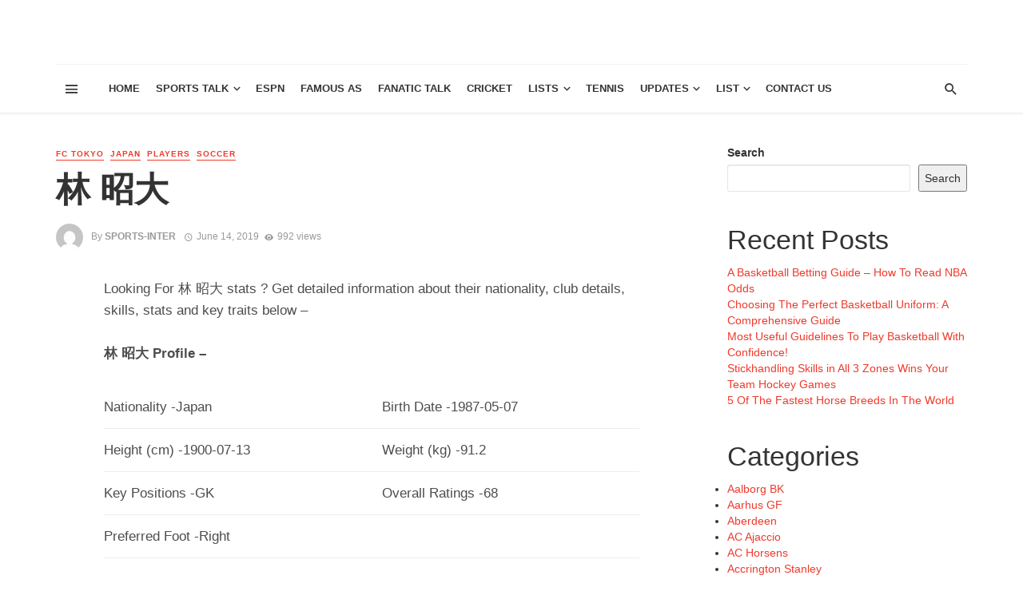

--- FILE ---
content_type: text/html; charset=UTF-8
request_url: https://www.sportsradiointerviews.com/%E6%9E%97-%E6%98%AD%E5%A4%A7/
body_size: 28350
content:
<!DOCTYPE html>
<html lang="en-US">
<head>
    
    <!-- Global site tag (gtag.js) - Google Analytics -->
<script async src="https://www.googletagmanager.com/gtag/js?id=UA-153510731-1"></script>
<script>
  window.dataLayer = window.dataLayer || [];
  function gtag(){dataLayer.push(arguments);}
  gtag('js', new Date());

  gtag('config', 'UA-153510731-1');
</script>
    
    
    
    <meta http-equiv="Content-Type" content="text/html; charset=utf-8">
    
    <meta name="viewport" content="width=device-width, initial-scale=1"/>
    
    <link rel="profile" href="http://gmpg.org/xfn/11" />
	
	<link rel="pingback" href="https://www.sportsradiointerviews.com/xmlrpc.php">

	<title>林 昭大</title>
<script type="application/javascript">var ajaxurl = "https://www.sportsradiointerviews.com/wp-admin/admin-ajax.php"</script><meta name='robots' content='max-image-preview:large' />
<link rel="alternate" type="application/rss+xml" title=" &raquo; Feed" href="https://www.sportsradiointerviews.com/feed/" />
<link rel="alternate" type="application/rss+xml" title=" &raquo; Comments Feed" href="https://www.sportsradiointerviews.com/comments/feed/" />
<link rel="alternate" type="application/rss+xml" title=" &raquo; 林 昭大 Comments Feed" href="https://www.sportsradiointerviews.com/%e6%9e%97-%e6%98%ad%e5%a4%a7/feed/" />
<script type="text/javascript">
window._wpemojiSettings = {"baseUrl":"https:\/\/s.w.org\/images\/core\/emoji\/14.0.0\/72x72\/","ext":".png","svgUrl":"https:\/\/s.w.org\/images\/core\/emoji\/14.0.0\/svg\/","svgExt":".svg","source":{"concatemoji":"https:\/\/www.sportsradiointerviews.com\/wp-includes\/js\/wp-emoji-release.min.js?ver=6.3.7"}};
/*! This file is auto-generated */
!function(i,n){var o,s,e;function c(e){try{var t={supportTests:e,timestamp:(new Date).valueOf()};sessionStorage.setItem(o,JSON.stringify(t))}catch(e){}}function p(e,t,n){e.clearRect(0,0,e.canvas.width,e.canvas.height),e.fillText(t,0,0);var t=new Uint32Array(e.getImageData(0,0,e.canvas.width,e.canvas.height).data),r=(e.clearRect(0,0,e.canvas.width,e.canvas.height),e.fillText(n,0,0),new Uint32Array(e.getImageData(0,0,e.canvas.width,e.canvas.height).data));return t.every(function(e,t){return e===r[t]})}function u(e,t,n){switch(t){case"flag":return n(e,"\ud83c\udff3\ufe0f\u200d\u26a7\ufe0f","\ud83c\udff3\ufe0f\u200b\u26a7\ufe0f")?!1:!n(e,"\ud83c\uddfa\ud83c\uddf3","\ud83c\uddfa\u200b\ud83c\uddf3")&&!n(e,"\ud83c\udff4\udb40\udc67\udb40\udc62\udb40\udc65\udb40\udc6e\udb40\udc67\udb40\udc7f","\ud83c\udff4\u200b\udb40\udc67\u200b\udb40\udc62\u200b\udb40\udc65\u200b\udb40\udc6e\u200b\udb40\udc67\u200b\udb40\udc7f");case"emoji":return!n(e,"\ud83e\udef1\ud83c\udffb\u200d\ud83e\udef2\ud83c\udfff","\ud83e\udef1\ud83c\udffb\u200b\ud83e\udef2\ud83c\udfff")}return!1}function f(e,t,n){var r="undefined"!=typeof WorkerGlobalScope&&self instanceof WorkerGlobalScope?new OffscreenCanvas(300,150):i.createElement("canvas"),a=r.getContext("2d",{willReadFrequently:!0}),o=(a.textBaseline="top",a.font="600 32px Arial",{});return e.forEach(function(e){o[e]=t(a,e,n)}),o}function t(e){var t=i.createElement("script");t.src=e,t.defer=!0,i.head.appendChild(t)}"undefined"!=typeof Promise&&(o="wpEmojiSettingsSupports",s=["flag","emoji"],n.supports={everything:!0,everythingExceptFlag:!0},e=new Promise(function(e){i.addEventListener("DOMContentLoaded",e,{once:!0})}),new Promise(function(t){var n=function(){try{var e=JSON.parse(sessionStorage.getItem(o));if("object"==typeof e&&"number"==typeof e.timestamp&&(new Date).valueOf()<e.timestamp+604800&&"object"==typeof e.supportTests)return e.supportTests}catch(e){}return null}();if(!n){if("undefined"!=typeof Worker&&"undefined"!=typeof OffscreenCanvas&&"undefined"!=typeof URL&&URL.createObjectURL&&"undefined"!=typeof Blob)try{var e="postMessage("+f.toString()+"("+[JSON.stringify(s),u.toString(),p.toString()].join(",")+"));",r=new Blob([e],{type:"text/javascript"}),a=new Worker(URL.createObjectURL(r),{name:"wpTestEmojiSupports"});return void(a.onmessage=function(e){c(n=e.data),a.terminate(),t(n)})}catch(e){}c(n=f(s,u,p))}t(n)}).then(function(e){for(var t in e)n.supports[t]=e[t],n.supports.everything=n.supports.everything&&n.supports[t],"flag"!==t&&(n.supports.everythingExceptFlag=n.supports.everythingExceptFlag&&n.supports[t]);n.supports.everythingExceptFlag=n.supports.everythingExceptFlag&&!n.supports.flag,n.DOMReady=!1,n.readyCallback=function(){n.DOMReady=!0}}).then(function(){return e}).then(function(){var e;n.supports.everything||(n.readyCallback(),(e=n.source||{}).concatemoji?t(e.concatemoji):e.wpemoji&&e.twemoji&&(t(e.twemoji),t(e.wpemoji)))}))}((window,document),window._wpemojiSettings);
</script>
<style type="text/css">
img.wp-smiley,
img.emoji {
	display: inline !important;
	border: none !important;
	box-shadow: none !important;
	height: 1em !important;
	width: 1em !important;
	margin: 0 0.07em !important;
	vertical-align: -0.1em !important;
	background: none !important;
	padding: 0 !important;
}
</style>
	<link rel='stylesheet' id='wp-block-library-css' href='https://www.sportsradiointerviews.com/wp-includes/css/dist/block-library/style.min.css?ver=6.3.7' type='text/css' media='all' />
<style id='classic-theme-styles-inline-css' type='text/css'>
/*! This file is auto-generated */
.wp-block-button__link{color:#fff;background-color:#32373c;border-radius:9999px;box-shadow:none;text-decoration:none;padding:calc(.667em + 2px) calc(1.333em + 2px);font-size:1.125em}.wp-block-file__button{background:#32373c;color:#fff;text-decoration:none}
</style>
<style id='global-styles-inline-css' type='text/css'>
body{--wp--preset--color--black: #000000;--wp--preset--color--cyan-bluish-gray: #abb8c3;--wp--preset--color--white: #ffffff;--wp--preset--color--pale-pink: #f78da7;--wp--preset--color--vivid-red: #cf2e2e;--wp--preset--color--luminous-vivid-orange: #ff6900;--wp--preset--color--luminous-vivid-amber: #fcb900;--wp--preset--color--light-green-cyan: #7bdcb5;--wp--preset--color--vivid-green-cyan: #00d084;--wp--preset--color--pale-cyan-blue: #8ed1fc;--wp--preset--color--vivid-cyan-blue: #0693e3;--wp--preset--color--vivid-purple: #9b51e0;--wp--preset--gradient--vivid-cyan-blue-to-vivid-purple: linear-gradient(135deg,rgba(6,147,227,1) 0%,rgb(155,81,224) 100%);--wp--preset--gradient--light-green-cyan-to-vivid-green-cyan: linear-gradient(135deg,rgb(122,220,180) 0%,rgb(0,208,130) 100%);--wp--preset--gradient--luminous-vivid-amber-to-luminous-vivid-orange: linear-gradient(135deg,rgba(252,185,0,1) 0%,rgba(255,105,0,1) 100%);--wp--preset--gradient--luminous-vivid-orange-to-vivid-red: linear-gradient(135deg,rgba(255,105,0,1) 0%,rgb(207,46,46) 100%);--wp--preset--gradient--very-light-gray-to-cyan-bluish-gray: linear-gradient(135deg,rgb(238,238,238) 0%,rgb(169,184,195) 100%);--wp--preset--gradient--cool-to-warm-spectrum: linear-gradient(135deg,rgb(74,234,220) 0%,rgb(151,120,209) 20%,rgb(207,42,186) 40%,rgb(238,44,130) 60%,rgb(251,105,98) 80%,rgb(254,248,76) 100%);--wp--preset--gradient--blush-light-purple: linear-gradient(135deg,rgb(255,206,236) 0%,rgb(152,150,240) 100%);--wp--preset--gradient--blush-bordeaux: linear-gradient(135deg,rgb(254,205,165) 0%,rgb(254,45,45) 50%,rgb(107,0,62) 100%);--wp--preset--gradient--luminous-dusk: linear-gradient(135deg,rgb(255,203,112) 0%,rgb(199,81,192) 50%,rgb(65,88,208) 100%);--wp--preset--gradient--pale-ocean: linear-gradient(135deg,rgb(255,245,203) 0%,rgb(182,227,212) 50%,rgb(51,167,181) 100%);--wp--preset--gradient--electric-grass: linear-gradient(135deg,rgb(202,248,128) 0%,rgb(113,206,126) 100%);--wp--preset--gradient--midnight: linear-gradient(135deg,rgb(2,3,129) 0%,rgb(40,116,252) 100%);--wp--preset--font-size--small: 13px;--wp--preset--font-size--medium: 20px;--wp--preset--font-size--large: 36px;--wp--preset--font-size--x-large: 42px;--wp--preset--spacing--20: 0.44rem;--wp--preset--spacing--30: 0.67rem;--wp--preset--spacing--40: 1rem;--wp--preset--spacing--50: 1.5rem;--wp--preset--spacing--60: 2.25rem;--wp--preset--spacing--70: 3.38rem;--wp--preset--spacing--80: 5.06rem;--wp--preset--shadow--natural: 6px 6px 9px rgba(0, 0, 0, 0.2);--wp--preset--shadow--deep: 12px 12px 50px rgba(0, 0, 0, 0.4);--wp--preset--shadow--sharp: 6px 6px 0px rgba(0, 0, 0, 0.2);--wp--preset--shadow--outlined: 6px 6px 0px -3px rgba(255, 255, 255, 1), 6px 6px rgba(0, 0, 0, 1);--wp--preset--shadow--crisp: 6px 6px 0px rgba(0, 0, 0, 1);}:where(.is-layout-flex){gap: 0.5em;}:where(.is-layout-grid){gap: 0.5em;}body .is-layout-flow > .alignleft{float: left;margin-inline-start: 0;margin-inline-end: 2em;}body .is-layout-flow > .alignright{float: right;margin-inline-start: 2em;margin-inline-end: 0;}body .is-layout-flow > .aligncenter{margin-left: auto !important;margin-right: auto !important;}body .is-layout-constrained > .alignleft{float: left;margin-inline-start: 0;margin-inline-end: 2em;}body .is-layout-constrained > .alignright{float: right;margin-inline-start: 2em;margin-inline-end: 0;}body .is-layout-constrained > .aligncenter{margin-left: auto !important;margin-right: auto !important;}body .is-layout-constrained > :where(:not(.alignleft):not(.alignright):not(.alignfull)){max-width: var(--wp--style--global--content-size);margin-left: auto !important;margin-right: auto !important;}body .is-layout-constrained > .alignwide{max-width: var(--wp--style--global--wide-size);}body .is-layout-flex{display: flex;}body .is-layout-flex{flex-wrap: wrap;align-items: center;}body .is-layout-flex > *{margin: 0;}body .is-layout-grid{display: grid;}body .is-layout-grid > *{margin: 0;}:where(.wp-block-columns.is-layout-flex){gap: 2em;}:where(.wp-block-columns.is-layout-grid){gap: 2em;}:where(.wp-block-post-template.is-layout-flex){gap: 1.25em;}:where(.wp-block-post-template.is-layout-grid){gap: 1.25em;}.has-black-color{color: var(--wp--preset--color--black) !important;}.has-cyan-bluish-gray-color{color: var(--wp--preset--color--cyan-bluish-gray) !important;}.has-white-color{color: var(--wp--preset--color--white) !important;}.has-pale-pink-color{color: var(--wp--preset--color--pale-pink) !important;}.has-vivid-red-color{color: var(--wp--preset--color--vivid-red) !important;}.has-luminous-vivid-orange-color{color: var(--wp--preset--color--luminous-vivid-orange) !important;}.has-luminous-vivid-amber-color{color: var(--wp--preset--color--luminous-vivid-amber) !important;}.has-light-green-cyan-color{color: var(--wp--preset--color--light-green-cyan) !important;}.has-vivid-green-cyan-color{color: var(--wp--preset--color--vivid-green-cyan) !important;}.has-pale-cyan-blue-color{color: var(--wp--preset--color--pale-cyan-blue) !important;}.has-vivid-cyan-blue-color{color: var(--wp--preset--color--vivid-cyan-blue) !important;}.has-vivid-purple-color{color: var(--wp--preset--color--vivid-purple) !important;}.has-black-background-color{background-color: var(--wp--preset--color--black) !important;}.has-cyan-bluish-gray-background-color{background-color: var(--wp--preset--color--cyan-bluish-gray) !important;}.has-white-background-color{background-color: var(--wp--preset--color--white) !important;}.has-pale-pink-background-color{background-color: var(--wp--preset--color--pale-pink) !important;}.has-vivid-red-background-color{background-color: var(--wp--preset--color--vivid-red) !important;}.has-luminous-vivid-orange-background-color{background-color: var(--wp--preset--color--luminous-vivid-orange) !important;}.has-luminous-vivid-amber-background-color{background-color: var(--wp--preset--color--luminous-vivid-amber) !important;}.has-light-green-cyan-background-color{background-color: var(--wp--preset--color--light-green-cyan) !important;}.has-vivid-green-cyan-background-color{background-color: var(--wp--preset--color--vivid-green-cyan) !important;}.has-pale-cyan-blue-background-color{background-color: var(--wp--preset--color--pale-cyan-blue) !important;}.has-vivid-cyan-blue-background-color{background-color: var(--wp--preset--color--vivid-cyan-blue) !important;}.has-vivid-purple-background-color{background-color: var(--wp--preset--color--vivid-purple) !important;}.has-black-border-color{border-color: var(--wp--preset--color--black) !important;}.has-cyan-bluish-gray-border-color{border-color: var(--wp--preset--color--cyan-bluish-gray) !important;}.has-white-border-color{border-color: var(--wp--preset--color--white) !important;}.has-pale-pink-border-color{border-color: var(--wp--preset--color--pale-pink) !important;}.has-vivid-red-border-color{border-color: var(--wp--preset--color--vivid-red) !important;}.has-luminous-vivid-orange-border-color{border-color: var(--wp--preset--color--luminous-vivid-orange) !important;}.has-luminous-vivid-amber-border-color{border-color: var(--wp--preset--color--luminous-vivid-amber) !important;}.has-light-green-cyan-border-color{border-color: var(--wp--preset--color--light-green-cyan) !important;}.has-vivid-green-cyan-border-color{border-color: var(--wp--preset--color--vivid-green-cyan) !important;}.has-pale-cyan-blue-border-color{border-color: var(--wp--preset--color--pale-cyan-blue) !important;}.has-vivid-cyan-blue-border-color{border-color: var(--wp--preset--color--vivid-cyan-blue) !important;}.has-vivid-purple-border-color{border-color: var(--wp--preset--color--vivid-purple) !important;}.has-vivid-cyan-blue-to-vivid-purple-gradient-background{background: var(--wp--preset--gradient--vivid-cyan-blue-to-vivid-purple) !important;}.has-light-green-cyan-to-vivid-green-cyan-gradient-background{background: var(--wp--preset--gradient--light-green-cyan-to-vivid-green-cyan) !important;}.has-luminous-vivid-amber-to-luminous-vivid-orange-gradient-background{background: var(--wp--preset--gradient--luminous-vivid-amber-to-luminous-vivid-orange) !important;}.has-luminous-vivid-orange-to-vivid-red-gradient-background{background: var(--wp--preset--gradient--luminous-vivid-orange-to-vivid-red) !important;}.has-very-light-gray-to-cyan-bluish-gray-gradient-background{background: var(--wp--preset--gradient--very-light-gray-to-cyan-bluish-gray) !important;}.has-cool-to-warm-spectrum-gradient-background{background: var(--wp--preset--gradient--cool-to-warm-spectrum) !important;}.has-blush-light-purple-gradient-background{background: var(--wp--preset--gradient--blush-light-purple) !important;}.has-blush-bordeaux-gradient-background{background: var(--wp--preset--gradient--blush-bordeaux) !important;}.has-luminous-dusk-gradient-background{background: var(--wp--preset--gradient--luminous-dusk) !important;}.has-pale-ocean-gradient-background{background: var(--wp--preset--gradient--pale-ocean) !important;}.has-electric-grass-gradient-background{background: var(--wp--preset--gradient--electric-grass) !important;}.has-midnight-gradient-background{background: var(--wp--preset--gradient--midnight) !important;}.has-small-font-size{font-size: var(--wp--preset--font-size--small) !important;}.has-medium-font-size{font-size: var(--wp--preset--font-size--medium) !important;}.has-large-font-size{font-size: var(--wp--preset--font-size--large) !important;}.has-x-large-font-size{font-size: var(--wp--preset--font-size--x-large) !important;}
.wp-block-navigation a:where(:not(.wp-element-button)){color: inherit;}
:where(.wp-block-post-template.is-layout-flex){gap: 1.25em;}:where(.wp-block-post-template.is-layout-grid){gap: 1.25em;}
:where(.wp-block-columns.is-layout-flex){gap: 2em;}:where(.wp-block-columns.is-layout-grid){gap: 2em;}
.wp-block-pullquote{font-size: 1.5em;line-height: 1.6;}
</style>
<link rel='stylesheet' id='thenextmag_vendors-css' href='https://www.sportsradiointerviews.com/wp-content/themes/the-next-mag/css/vendors.css?ver=6.3.7' type='text/css' media='all' />
<link rel='stylesheet' id='thenextmag-style-css' href='https://www.sportsradiointerviews.com/wp-content/themes/the-next-mag/css/style.css?ver=6.3.7' type='text/css' media='all' />
<style id='thenextmag-style-inline-css' type='text/css'>
::selection {color: #FFF; background: #EF3A2B;}::-webkit-selection {color: #FFF; background: #EF3A2B;}a, a:hover, a:focus, a:active, .color-primary, .site-title, .mnmd-widget-indexed-posts-b .posts-list > li .post__title:after,
            .author-box .author-name a
            {color: #EF3A2B;}.category-tile__name, .cat-0.cat-theme-bg.cat-theme-bg, .primary-bg-color, .navigation--main > li > a:before, .mnmd-pagination__item-current, .mnmd-pagination__item-current:hover, 
            .mnmd-pagination__item-current:focus, .mnmd-pagination__item-current:active, .mnmd-pagination--next-n-prev .mnmd-pagination__links a:last-child .mnmd-pagination__item,
            .subscribe-form__fields input[type='submit'], .has-overlap-bg:before, .post__cat--bg, a.post__cat--bg, .entry-cat--bg, a.entry-cat--bg, 
            .comments-count-box, .mnmd-widget--box .widget__title,  .posts-list > li .post__thumb:after, 
            .widget_calendar td a:before, .widget_calendar #today, .widget_calendar #today a, .entry-action-btn, .posts-navigation__label:before, 
            .comment-form .form-submit input[type='submit'], .mnmd-carousel-dots-b .swiper-pagination-bullet-active,
             .site-header--side-logo .header-logo:not(.header-logo--mobile), .list-square-bullet > li > *:before, .list-square-bullet-exclude-first > li:not(:first-child) > *:before,
             .btn-primary, .btn-primary:active, .btn-primary:focus, .btn-primary:hover, 
             .btn-primary.active.focus, .btn-primary.active:focus, .btn-primary.active:hover, .btn-primary:active.focus, .btn-primary:active:focus, .btn-primary:active:hover
            {background-color: #EF3A2B;}.site-header--skin-4 .navigation--main > li > a:before
            {background-color: #EF3A2B !important;}.post-score-hexagon .hexagon-svg g path
            {fill: #EF3A2B;}.has-overlap-frame:before, .mnmd-gallery-slider .fotorama__thumb-border, .bypostauthor > .comment-body .comment-author > img
            {border-color: #EF3A2B;}.mnmd-pagination--next-n-prev .mnmd-pagination__links a:last-child .mnmd-pagination__item:after
            {border-left-color: #EF3A2B;}.comments-count-box:before
            {border-top-color: #EF3A2B;}.navigation--offcanvas li > a:after
            {border-right-color: #EF3A2B;}.post--single-cover-gradient .single-header
            {
                background-image: -webkit-linear-gradient( bottom , #EF3A2B 0%, rgba(252, 60, 45, 0.7) 50%, rgba(252, 60, 45, 0) 100%);
                background-image: linear-gradient(to top, #EF3A2B 0%, rgba(252, 60, 45, 0.7) 50%, rgba(252, 60, 45, 0) 100%);
            }.subscribe-form__fields input[type='submit']:hover,
            .comment-form .form-submit input[type='submit']:active, .comment-form .form-submit input[type='submit']:focus, .comment-form .form-submit input[type='submit']:hover
            {background-color: #ef392b;}mnmd-video-box__playlist .is-playing .post__thumb:after { content: 'Now playing'; }
</style>
<script type='text/javascript' src='https://www.sportsradiointerviews.com/wp-includes/js/jquery/jquery.min.js?ver=3.7.0' id='jquery-core-js'></script>
<script type='text/javascript' src='https://www.sportsradiointerviews.com/wp-includes/js/jquery/jquery-migrate.min.js?ver=3.4.1' id='jquery-migrate-js'></script>
<link rel="https://api.w.org/" href="https://www.sportsradiointerviews.com/wp-json/" /><link rel="alternate" type="application/json" href="https://www.sportsradiointerviews.com/wp-json/wp/v2/posts/18924" /><link rel="EditURI" type="application/rsd+xml" title="RSD" href="https://www.sportsradiointerviews.com/xmlrpc.php?rsd" />
<meta name="generator" content="WordPress 6.3.7" />
<link rel="canonical" href="https://www.sportsradiointerviews.com/%e6%9e%97-%e6%98%ad%e5%a4%a7/" />
<link rel='shortlink' href='https://www.sportsradiointerviews.com/?p=18924' />
<link rel="alternate" type="application/json+oembed" href="https://www.sportsradiointerviews.com/wp-json/oembed/1.0/embed?url=https%3A%2F%2Fwww.sportsradiointerviews.com%2F%25e6%259e%2597-%25e6%2598%25ad%25e5%25a4%25a7%2F" />
<link rel="alternate" type="text/xml+oembed" href="https://www.sportsradiointerviews.com/wp-json/oembed/1.0/embed?url=https%3A%2F%2Fwww.sportsradiointerviews.com%2F%25e6%259e%2597-%25e6%2598%25ad%25e5%25a4%25a7%2F&#038;format=xml" />
    
    <!-- Schema meta -->
        <script type="application/ld+json">
{
          "@context": "http://schema.org",
          "@type": "NewsArticle",
          "mainEntityOfPage": {
            "@type": "WebPage",
            "@id": "https://www.sportsradiointerviews.com/%e6%9e%97-%e6%98%ad%e5%a4%a7/"
          },
          "headline": "林 昭大",
          "image": [
            ""
           ],
          "datePublished": "2019-06-14T00:00:00+00:00",
          "dateModified": "2019-06-14T00:00:00+00:00",
          "author": {
            "@type": "Person",
            "name": "sports-inter"
          },
           "publisher": {
            "@type": "Organization",
            "name": "sports-inter",
            "logo": {
              "@type": "ImageObject",
              "url": ""
            }
          },
          "description": ""
        }
        </script>
    </head>
<body class="post-template-default single single-post postid-18924 single-format-standard header-1">
    <div class="site-wrapper">
        <header class="site-header">
    <!-- Header content -->
    <div class="header-main hidden-xs hidden-sm">
            	<div class="container">
    		<div class="row row--flex row--vertical-center">
    			<div class="col-xs-3">
                            				<div class="header-social">
        					<ul class="social-list social-list--lg list-horizontal">
        						            						
        					</ul>
        				</div>
        
                     
    			</div>
    			<div class="col-xs-6">
    				<div class="header-logo text-center">
    					<a href="https://www.sportsradiointerviews.com">
    						<!-- logo open -->
                                                            <span class="logo-text">
                                                                </span>
                                                        <!-- logo close -->
    					</a>
    				</div>
    			</div>
                <div class="col-xs-3 text-right">
                                </div>
    		</div>
    	</div>
    </div><!-- Header content -->
    
    <!-- Mobile header -->
    <div id="mnmd-mobile-header" class="mobile-header visible-xs visible-sm ">
    	<div class="mobile-header__inner mobile-header__inner--flex">
            <!-- mobile logo open -->
    		<div class="header-branding header-branding--mobile mobile-header__section text-left">
    			<div class="header-logo header-logo--mobile flexbox__item text-left">
                    <a href="https://www.sportsradiointerviews.com">
                                                        <span class="logo-text">
                                                                </span>
                                                
                    </a>               
    			</div>
    		</div>
            <!-- logo close -->
    		<div class="mobile-header__section text-right">
    			<button type="submit" class="mobile-header-btn js-search-dropdown-toggle">
    				<span class="hidden-xs">Search</span><i class="mdicon mdicon-search mdicon--last hidden-xs"></i><i class="mdicon mdicon-search visible-xs-inline-block"></i>
    			</button>
                    			<a href="#mnmd-offcanvas-mobile" class="offcanvas-menu-toggle mobile-header-btn js-mnmd-offcanvas-toggle">
    				<span class="hidden-xs">Menu</span><i class="mdicon mdicon-menu mdicon--last hidden-xs"></i><i class="mdicon mdicon-menu visible-xs-inline-block"></i>
    			</a>
                    		</div>
    	</div>
    </div><!-- Mobile header -->
    
    <!-- Navigation bar -->
    <nav class="navigation-bar hidden-xs hidden-sm js-sticky-header-holder">
    	<div class="container">
    		<div class="navigation-bar__inner">
                                            			<div class="navigation-bar__section hidden-xs hidden-sm">
        				<a href="#mnmd-offcanvas-primary" class="offcanvas-menu-toggle navigation-bar-btn js-mnmd-offcanvas-toggle"><i class="mdicon mdicon-menu"></i></a>
        			</div>
                                        			<div class="navigation-wrapper navigation-bar__section js-priority-nav">
    				<div id="main-menu" class="menu-men12-container"><ul id="menu-men12" class="navigation navigation--main navigation--inline"><li id="menu-item-2505" class="menu-item menu-item-type-custom menu-item-object-custom menu-item-home menu-item-2505"><a href="http://www.sportsradiointerviews.com/">Home</a></li>
<li id="menu-item-2508" class="menu-item menu-item-type-taxonomy menu-item-object-category menu-item-has-children menu-item-2508 menu-item-cat-74"><a href="https://www.sportsradiointerviews.com/category/sports/">Sports Talk</a><div class="sub-menu"><div class="sub-menu-inner"><ul class="list-unstyled clearfix">	<li id="menu-item-2507" class="menu-item menu-item-type-taxonomy menu-item-object-category menu-item-2507 menu-item-cat-68"><a href="https://www.sportsradiointerviews.com/category/nba/">NBA</a></li>
	<li id="menu-item-2510" class="menu-item menu-item-type-taxonomy menu-item-object-category menu-item-2510 menu-item-cat-88"><a href="https://www.sportsradiointerviews.com/category/baseball/">Baseball</a></li>
	<li id="menu-item-2515" class="menu-item menu-item-type-taxonomy menu-item-object-category menu-item-2515 menu-item-cat-77"><a href="https://www.sportsradiointerviews.com/category/nfc/">NFC</a></li>
	<li id="menu-item-2506" class="menu-item menu-item-type-taxonomy menu-item-object-category menu-item-2506 menu-item-cat-75"><a href="https://www.sportsradiointerviews.com/category/nfl-nfl/">NFL</a></li>
	<li id="menu-item-2509" class="menu-item menu-item-type-taxonomy menu-item-object-category menu-item-2509 menu-item-cat-73"><a href="https://www.sportsradiointerviews.com/category/golf-talk/">Golf</a></li>
	<li id="menu-item-9960" class="menu-item menu-item-type-taxonomy menu-item-object-category menu-item-9960 menu-item-cat-95"><a href="https://www.sportsradiointerviews.com/category/mlb/">MLB</a></li>
	<li id="menu-item-17352" class="menu-item menu-item-type-taxonomy menu-item-object-category current-post-ancestor current-menu-parent current-post-parent menu-item-17352 menu-item-cat-686"><a href="https://www.sportsradiointerviews.com/category/soccer/">Soccer</a></li>
	<li id="menu-item-75201" class="menu-item menu-item-type-taxonomy menu-item-object-category menu-item-75201 menu-item-cat-3936"><a href="https://www.sportsradiointerviews.com/category/h2h/">H2H</a></li>
	<li id="menu-item-9953" class="menu-item menu-item-type-taxonomy menu-item-object-category menu-item-9953 menu-item-cat-1"><a href="https://www.sportsradiointerviews.com/category/random-news-2/">Others</a></li>
</ul><!-- end 0 --></div><!-- Close atbssuga-menu__inner --></div><!-- Close atbssuga-menu --></li>
<li id="menu-item-9956" class="menu-item menu-item-type-taxonomy menu-item-object-category menu-item-9956 menu-item-cat-83"><a href="https://www.sportsradiointerviews.com/category/espn/">ESPN</a></li>
<li id="menu-item-43236" class="menu-item menu-item-type-taxonomy menu-item-object-category menu-item-43236 menu-item-cat-3772"><a href="https://www.sportsradiointerviews.com/category/famous-as/">Famous As</a></li>
<li id="menu-item-2511" class="menu-item menu-item-type-taxonomy menu-item-object-category menu-item-2511 menu-item-cat-72"><a href="https://www.sportsradiointerviews.com/category/fanatic-talk/">Fanatic Talk</a></li>
<li id="menu-item-48105" class="menu-item menu-item-type-taxonomy menu-item-object-category menu-item-48105 menu-item-cat-3933"><a href="https://www.sportsradiointerviews.com/category/cricket/">Cricket</a></li>
<li id="menu-item-34865" class="menu-item menu-item-type-custom menu-item-object-custom menu-item-has-children menu-item-34865"><a>Lists</a><div class="sub-menu"><div class="sub-menu-inner"><ul class="list-unstyled clearfix">	<li id="menu-item-16851" class="menu-item menu-item-type-taxonomy menu-item-object-category current-post-ancestor current-menu-parent current-post-parent menu-item-16851 menu-item-cat-687"><a href="https://www.sportsradiointerviews.com/category/players/">Players</a></li>
	<li id="menu-item-34867" class="menu-item menu-item-type-custom menu-item-object-custom menu-item-34867"><a href="http://www.sportsradiointerviews.com/club-list/">Clubs</a></li>
	<li id="menu-item-34866" class="menu-item menu-item-type-custom menu-item-object-custom menu-item-has-children menu-item-34866"><a href="http://www.sportsradiointerviews.com/country-list/">Country</a><ul class="sub-menu clearfix list-unstyled">		<li id="menu-item-36605" class="menu-item menu-item-type-taxonomy menu-item-object-category menu-item-36605 menu-item-cat-689"><a href="https://www.sportsradiointerviews.com/category/argentina/">Argentina</a></li>
		<li id="menu-item-36606" class="menu-item menu-item-type-taxonomy menu-item-object-category menu-item-36606 menu-item-cat-712"><a href="https://www.sportsradiointerviews.com/category/brazil/">Brazil</a></li>
		<li id="menu-item-36611" class="menu-item menu-item-type-taxonomy menu-item-object-category menu-item-36611 menu-item-cat-717"><a href="https://www.sportsradiointerviews.com/category/colombia/">Colombia</a></li>
		<li id="menu-item-36601" class="menu-item menu-item-type-taxonomy menu-item-object-category menu-item-36601 menu-item-cat-741"><a href="https://www.sportsradiointerviews.com/category/england/">England</a></li>
		<li id="menu-item-36604" class="menu-item menu-item-type-taxonomy menu-item-object-category menu-item-36604 menu-item-cat-693"><a href="https://www.sportsradiointerviews.com/category/france/">France</a></li>
		<li id="menu-item-36602" class="menu-item menu-item-type-taxonomy menu-item-object-category menu-item-36602 menu-item-cat-702"><a href="https://www.sportsradiointerviews.com/category/germany/">Germany</a></li>
		<li id="menu-item-36610" class="menu-item menu-item-type-taxonomy menu-item-object-category menu-item-36610 menu-item-cat-695"><a href="https://www.sportsradiointerviews.com/category/italy/">Italy</a></li>
		<li id="menu-item-36603" class="menu-item menu-item-type-taxonomy menu-item-object-category menu-item-36603 menu-item-cat-704"><a href="https://www.sportsradiointerviews.com/category/spain/">Spain</a></li>
		<li id="menu-item-36609" class="menu-item menu-item-type-custom menu-item-object-custom menu-item-36609"><a href="http://www.sportsradiointerviews.com/country-list/">Entire List</a></li>
</ul><!-- end --></li>
	<li id="menu-item-16804" class="menu-item menu-item-type-taxonomy menu-item-object-category menu-item-16804 menu-item-cat-685"><a href="https://www.sportsradiointerviews.com/category/transfers/">Player Transfers</a></li>
</ul><!-- end 0 --></div><!-- Close atbssuga-menu__inner --></div><!-- Close atbssuga-menu --></li>
<li id="menu-item-56937" class="menu-item menu-item-type-taxonomy menu-item-object-category menu-item-56937 menu-item-cat-3934"><a href="https://www.sportsradiointerviews.com/category/tennis/">Tennis</a></li>
<li id="menu-item-36614" class="menu-item menu-item-type-taxonomy menu-item-object-category menu-item-has-children menu-item-36614 menu-item-cat-3766"><a href="https://www.sportsradiointerviews.com/category/general-updates/">Updates</a><div class="sub-menu"><div class="sub-menu-inner"><ul class="list-unstyled clearfix">	<li id="menu-item-42476" class="menu-item menu-item-type-taxonomy menu-item-object-category menu-item-42476 menu-item-cat-3771"><a href="https://www.sportsradiointerviews.com/category/tickets/">Buy Tickets</a></li>
	<li id="menu-item-36613" class="menu-item menu-item-type-taxonomy menu-item-object-category menu-item-36613 menu-item-cat-3767"><a href="https://www.sportsradiointerviews.com/category/random-career-news/">Career News</a></li>
	<li id="menu-item-36616" class="menu-item menu-item-type-taxonomy menu-item-object-category menu-item-36616 menu-item-cat-3765"><a href="https://www.sportsradiointerviews.com/category/player-news/">Player News</a></li>
	<li id="menu-item-36612" class="menu-item menu-item-type-taxonomy menu-item-object-category menu-item-36612 menu-item-cat-3768"><a href="https://www.sportsradiointerviews.com/category/random-news/">Random Updates</a></li>
</ul><!-- end 0 --></div><!-- Close atbssuga-menu__inner --></div><!-- Close atbssuga-menu --></li>
<li id="menu-item-61534" class="menu-item menu-item-type-custom menu-item-object-custom menu-item-has-children menu-item-61534"><a href="#">List</a><div class="sub-menu"><div class="sub-menu-inner"><ul class="list-unstyled clearfix">	<li id="menu-item-61723" class="menu-item menu-item-type-post_type menu-item-object-page menu-item-61723"><a href="https://www.sportsradiointerviews.com/baseball-list/">Baseball</a></li>
	<li id="menu-item-61535" class="menu-item menu-item-type-post_type menu-item-object-page menu-item-61535"><a href="https://www.sportsradiointerviews.com/soccer-list/">Soccer</a></li>
	<li id="menu-item-61536" class="menu-item menu-item-type-post_type menu-item-object-page menu-item-61536"><a href="https://www.sportsradiointerviews.com/famous-for-list/">Famous For</a></li>
	<li id="menu-item-61663" class="menu-item menu-item-type-post_type menu-item-object-page menu-item-61663"><a href="https://www.sportsradiointerviews.com/players-list/">Players</a></li>
</ul><!-- end 0 --></div><!-- Close atbssuga-menu__inner --></div><!-- Close atbssuga-menu --></li>
<li id="menu-item-79027" class="menu-item menu-item-type-post_type menu-item-object-page menu-item-79027"><a href="https://www.sportsradiointerviews.com/contact-us/">Contact Us</a></li>
</ul></div>    			</div>
    			
    			<div class="navigation-bar__section lwa lwa-template-modal">
                        				<button type="submit" class="navigation-bar-btn js-search-dropdown-toggle"><i class="mdicon mdicon-search"></i></button>
                </div>
    		</div><!-- .navigation-bar__inner -->
    
    		<div id="header-search-dropdown" class="header-search-dropdown ajax-search is-in-navbar js-ajax-search">
	<div class="container container--narrow">
		<form class="search-form search-form--horizontal" method="get" action="https://www.sportsradiointerviews.com/">
			<div class="search-form__input-wrap">
				<input type="text" name="s" class="search-form__input" placeholder="Search" value=""/>
			</div>
			<div class="search-form__submit-wrap">
				<button type="submit" class="search-form__submit btn btn-primary">Search</button>
			</div>
		</form>
		
		<div class="search-results">
			<div class="typing-loader"></div>
			<div class="search-results__inner"></div>
		</div>
	</div>
</div><!-- .header-search-dropdown -->    	</div><!-- .container -->
    </nav><!-- Navigation-bar -->
</header><!-- Site header --><div class="site-content single-entry">
    <div class="mnmd-block mnmd-block--fullwidth single-entry-wrap">
        <div class="container">
            <div class="row">
                <div class="mnmd-main-col " role="main">
                    <article class="mnmd-block post--single post-18924 post type-post status-publish format-standard hentry category-fc-tokyo category-japan category-players category-soccer">
                        <div class="single-content">
                            <header class="single-header">
                                <a class="cat-1641 post__cat cat-theme" href="https://www.sportsradiointerviews.com/category/fc-tokyo/">FC Tokyo</a><a class="cat-620 post__cat cat-theme" href="https://www.sportsradiointerviews.com/category/japan/">Japan</a><a class="cat-687 post__cat cat-theme" href="https://www.sportsradiointerviews.com/category/players/">Players</a><a class="cat-686 post__cat cat-theme" href="https://www.sportsradiointerviews.com/category/soccer/">Soccer</a>								<h1 class="entry-title">林 昭大</h1>
																<!-- Entry meta -->
<div class="entry-meta">
	<span class="entry-author entry-author--with-ava">
        <img alt='sports-inter' src='https://secure.gravatar.com/avatar/4581a23db3b06bc03d421518f10cad40?s=34&#038;d=mm&#038;r=g' srcset='https://secure.gravatar.com/avatar/4581a23db3b06bc03d421518f10cad40?s=68&#038;d=mm&#038;r=g 2x' class='avatar avatar-34 photo entry-author__avatar' height='34' width='34' loading='lazy' decoding='async'/>By <a class="entry-author__name" title="Posts by sports-inter" rel="author" href="https://www.sportsradiointerviews.com/author/sports-inter/">sports-inter</a>    </span>
    <time class="time published" datetime="2019-06-14T00:00:00+00:00" title="June 14, 2019 at 12:00 am"><i class="mdicon mdicon-schedule"></i>June 14, 2019</time><span><i class="mdicon mdicon-visibility"></i>992 views</span></div>							</header>
                                                        
                                                        
                            <div class="single-body entry-content typography-copy">
                                                                <p>Looking For 林 昭大 stats ? Get detailed information about their nationality, club details, skills, stats and key traits below &#8211;</p>
<p><b>林 昭大 Profile &#8211;</b></p>
<table style="width: 100%; border: 0px;">
<tbody>
<tr>
<td>Nationality -Japan</td>
<td>Birth Date -1987-05-07</td>
</tr>
<tr>
<td>Height (cm) -1900-07-13</td>
<td>Weight (kg) -91.2</td>
</tr>
<tr>
<td>Key Positions -GK</td>
<td>Overall Ratings -68</td>
</tr>
<tr>
<td>Preferred Foot -Right</td>
<td></td>
</tr>
</tbody>
</table>
<p>&nbsp;</p>
<h2>National Team Details</h2>
<ol>
<li>National Team Name &#8211;</li>
<li>National Jersey Number &#8211;</li>
<li>National Team Position &#8211;</li>
</ol>
<p>&nbsp;</p>
<h2>Club Name Details &#8211;</h2>
<ol>
<li>Club Name -FC Tokyo</li>
<li>Club Join Date -2017-01-01</li>
<li>Club Position -GK</li>
<li>Club Jersey Number -33</li>
<li>Contract End Year -2022</li>
</ol>
<p>&nbsp;</p>
<h3>Key Percentage Score [Out of 100 ]</h3>
<ol>
<li>Crossing Score -25</li>
<li>Dribbling Score -19</li>
<li>Curve Score -35</li>
<li>Sprint Speed Score -44</li>
<li>Finishing Score -10</li>
</ol>
<h3>Key Player Skills and Traits</h3>
							</div>
                                                                                    <footer class="single-footer entry-footer">
	<div class="entry-info">
		<div class="row row--space-between grid-gutter-10">
			<div class="entry-categories col-sm-6">
				<ul>
					<li class="entry-categories__icon"><i class="mdicon mdicon-folder"></i><span class="sr-only">Posted in</span></li>
                    <li><a class="cat-1641 entry-cat cat-theme" href="https://www.sportsradiointerviews.com/category/fc-tokyo/">FC Tokyo</a></li><li><a class="cat-620 entry-cat cat-theme" href="https://www.sportsradiointerviews.com/category/japan/">Japan</a></li><li><a class="cat-687 entry-cat cat-theme" href="https://www.sportsradiointerviews.com/category/players/">Players</a></li><li><a class="cat-686 entry-cat cat-theme" href="https://www.sportsradiointerviews.com/category/soccer/">Soccer</a></li>				</ul>
			</div>
			<div class="entry-tags col-sm-6">
				<ul>
                    				</ul>
			</div>
		</div>
	</div>

	</footer>                        </div><!-- .single-content -->
                    </article><!-- .post-single -->                                                                               
                                        <!-- Posts navigation --><div class="posts-navigation single-entry-section clearfix"><div class="posts-navigation__prev"><article class="post--overlay post--overlay-bottom post--overlay-floorfade"><div class="background-img" style="background-image: url('');"></div><div class="post__text inverse-text"><div class="post__text-wrap"><div class="post__text-inner"><h3 class="post__title typescale-1">Eduardo López</h3></div></div></div><a href="https://www.sportsradiointerviews.com/eduardo-lopez/" class="link-overlay"></a></article><a class="posts-navigation__label" href="https://www.sportsradiointerviews.com/eduardo-lopez/"><span><i class="mdicon mdicon-arrow_back"></i>Previous article</span></a></div><div class="posts-navigation__next"><article class="post--overlay post--overlay-bottom post--overlay-floorfade"><div class="background-img" style="background-image: url('');"></div><div class="post__text inverse-text"><div class="post__text-wrap"><div class="post__text-inner"><h3 class="post__title typescale-1">Idrisa Sidi Sambú</h3></div></div></div><a href="https://www.sportsradiointerviews.com/idrisa-sidi-sambu/" class="link-overlay"></a></article><a class="posts-navigation__label" href="https://www.sportsradiointerviews.com/idrisa-sidi-sambu/"><span>Next article<i class="mdicon mdicon-arrow_forward"></i></span></a></div></div><!-- Posts navigation -->                            <div class="comments-section single-entry-section">
        <div id="comments" class="comments-area">
                    <h2 class="comments-title">
                Comments            </h2><!-- End Comment Area Title -->
                                        	<div id="respond" class="comment-respond">
		<h3 id="reply-title" class="comment-reply-title">Leave a reply <small><a rel="nofollow" id="cancel-comment-reply-link" href="/%E6%9E%97-%E6%98%AD%E5%A4%A7/#respond" style="display:none;">Cancel reply</a></small></h3><p class="must-log-in">You must be <a href="https://www.sportsradiointerviews.com/wp-login.php?redirect_to=https%3A%2F%2Fwww.sportsradiointerviews.com%2F%25e6%259e%2597-%25e6%2598%25ad%25e5%25a4%25a7%2F">logged in</a> to post a comment.</p>	</div><!-- #respond -->
	    </div><!-- #comments .comments-area -->
            </div> <!-- End Comment Box -->
                    </div><!-- .mnmd-main-col -->
                
                <div class="mnmd-sub-col sidebar js-sticky-sidebar" role="complementary">
					<div class="theiaStickySidebar">
                        <div id="block-3" class="widget widget_block widget_search"><form role="search" method="get" action="https://www.sportsradiointerviews.com/" class="wp-block-search__button-outside wp-block-search__text-button wp-block-search"><label class="wp-block-search__label" for="wp-block-search__input-1" >Search</label><div class="wp-block-search__inside-wrapper " ><input class="wp-block-search__input" id="wp-block-search__input-1" placeholder="" value="" type="search" name="s" required /><button aria-label="Search" class="wp-block-search__button wp-element-button" type="submit" >Search</button></div></form></div><div id="block-11" class="widget widget_block">
<div class="wp-block-group is-layout-constrained wp-block-group-is-layout-constrained"><div class="wp-block-group__inner-container">
<h2 class="wp-block-heading">Recent Posts</h2>


<ul class="wp-block-latest-posts__list wp-block-latest-posts"><li><a class="wp-block-latest-posts__post-title" href="https://www.sportsradiointerviews.com/a-basketball-betting-guide-how-to-read-nba-odds/">A Basketball Betting Guide &#8211; How To Read NBA Odds</a></li>
<li><a class="wp-block-latest-posts__post-title" href="https://www.sportsradiointerviews.com/choosing-the-perfect-basketball-uniform-a-comprehensive-guide/">Choosing The Perfect Basketball Uniform: A Comprehensive Guide</a></li>
<li><a class="wp-block-latest-posts__post-title" href="https://www.sportsradiointerviews.com/most-useful-guidelines-to-play-basketball-with-confidence/">Most Useful Guidelines To Play Basketball With Confidence!</a></li>
<li><a class="wp-block-latest-posts__post-title" href="https://www.sportsradiointerviews.com/stickhandling-skills-in-all-3-zones-wins-your-team-hockey-games/">Stickhandling Skills in All 3 Zones Wins Your Team Hockey Games</a></li>
<li><a class="wp-block-latest-posts__post-title" href="https://www.sportsradiointerviews.com/5-of-the-fastest-horse-breeds-in-the-world/">5 Of The Fastest Horse Breeds In The World</a></li>
</ul></div></div>
</div><div id="block-10" class="widget widget_block">
<div class="wp-block-group is-layout-constrained wp-block-group-is-layout-constrained"><div class="wp-block-group__inner-container">
<h2 class="wp-block-heading">Categories</h2>


<ul class="wp-block-categories-list wp-block-categories">	<li class="cat-item cat-item-1072"><a href="https://www.sportsradiointerviews.com/category/aalborg-bk/">Aalborg BK</a>
</li>
	<li class="cat-item cat-item-1698"><a href="https://www.sportsradiointerviews.com/category/aarhus-gf/">Aarhus GF</a>
</li>
	<li class="cat-item cat-item-965"><a href="https://www.sportsradiointerviews.com/category/aberdeen/">Aberdeen</a>
</li>
	<li class="cat-item cat-item-1171"><a href="https://www.sportsradiointerviews.com/category/ac-ajaccio/">AC Ajaccio</a>
</li>
	<li class="cat-item cat-item-1662"><a href="https://www.sportsradiointerviews.com/category/ac-horsens/">AC Horsens</a>
</li>
	<li class="cat-item cat-item-1844"><a href="https://www.sportsradiointerviews.com/category/accrington-stanley/">Accrington Stanley</a>
</li>
	<li class="cat-item cat-item-1155"><a href="https://www.sportsradiointerviews.com/category/ad-alcorcon/">AD Alcorcón</a>
</li>
	<li class="cat-item cat-item-1759"><a href="https://www.sportsradiointerviews.com/category/adelaide-united/">Adelaide United</a>
</li>
	<li class="cat-item cat-item-1156"><a href="https://www.sportsradiointerviews.com/category/ado-den-haag/">ADO Den Haag</a>
</li>
	<li class="cat-item cat-item-1042"><a href="https://www.sportsradiointerviews.com/category/aek-athens/">AEK Athens</a>
</li>
	<li class="cat-item cat-item-1779"><a href="https://www.sportsradiointerviews.com/category/afc-wimbledon/">AFC Wimbledon</a>
</li>
	<li class="cat-item cat-item-1099"><a href="https://www.sportsradiointerviews.com/category/aik/">AIK</a>
</li>
	<li class="cat-item cat-item-1176"><a href="https://www.sportsradiointerviews.com/category/aj-auxerre/">AJ Auxerre</a>
</li>
	<li class="cat-item cat-item-718"><a href="https://www.sportsradiointerviews.com/category/ajax/">Ajax</a>
</li>
	<li class="cat-item cat-item-890"><a href="https://www.sportsradiointerviews.com/category/akhisar-belediyespor/">Akhisar Belediyespor</a>
</li>
	<li class="cat-item cat-item-829"><a href="https://www.sportsradiointerviews.com/category/al-ahli/">Al Ahli</a>
</li>
	<li class="cat-item cat-item-1134"><a href="https://www.sportsradiointerviews.com/category/al-batin/">Al Batin</a>
</li>
	<li class="cat-item cat-item-1822"><a href="https://www.sportsradiointerviews.com/category/al-faisaly/">Al Faisaly</a>
</li>
	<li class="cat-item cat-item-1050"><a href="https://www.sportsradiointerviews.com/category/al-fateh/">Al Fateh</a>
</li>
	<li class="cat-item cat-item-1718"><a href="https://www.sportsradiointerviews.com/category/al-fayha/">Al Fayha</a>
</li>
	<li class="cat-item cat-item-1643"><a href="https://www.sportsradiointerviews.com/category/al-hazem/">Al Hazem</a>
</li>
	<li class="cat-item cat-item-1006"><a href="https://www.sportsradiointerviews.com/category/al-hilal/">Al Hilal</a>
</li>
	<li class="cat-item cat-item-841"><a href="https://www.sportsradiointerviews.com/category/al-ittihad/">Al Ittihad</a>
</li>
	<li class="cat-item cat-item-747"><a href="https://www.sportsradiointerviews.com/category/al-nassr/">Al Nassr</a>
</li>
	<li class="cat-item cat-item-1175"><a href="https://www.sportsradiointerviews.com/category/al-qadisiyah/">Al Qadisiyah</a>
</li>
	<li class="cat-item cat-item-1065"><a href="https://www.sportsradiointerviews.com/category/al-raed/">Al Raed</a>
</li>
	<li class="cat-item cat-item-1077"><a href="https://www.sportsradiointerviews.com/category/al-shabab/">Al Shabab</a>
</li>
	<li class="cat-item cat-item-1016"><a href="https://www.sportsradiointerviews.com/category/al-taawoun/">Al Taawoun</a>
</li>
	<li class="cat-item cat-item-1060"><a href="https://www.sportsradiointerviews.com/category/al-wehda/">Al Wehda</a>
</li>
	<li class="cat-item cat-item-948"><a href="https://www.sportsradiointerviews.com/category/alanyaspor/">Alanyaspor</a>
</li>
	<li class="cat-item cat-item-1130"><a href="https://www.sportsradiointerviews.com/category/albacete-bp/">Albacete BP</a>
</li>
	<li class="cat-item cat-item-1118"><a href="https://www.sportsradiointerviews.com/category/albania/">Albania</a>
</li>
	<li class="cat-item cat-item-776"><a href="https://www.sportsradiointerviews.com/category/algeria/">Algeria</a>
</li>
	<li class="cat-item cat-item-1679"><a href="https://www.sportsradiointerviews.com/category/alianza-petrolera/">Alianza Petrolera</a>
</li>
	<li class="cat-item cat-item-1207"><a href="https://www.sportsradiointerviews.com/category/america-de-cali/">América de Cali</a>
</li>
	<li class="cat-item cat-item-1107"><a href="https://www.sportsradiointerviews.com/category/america-fc-minas-gerais/">América FC (Minas Gerais)</a>
</li>
	<li class="cat-item cat-item-889"><a href="https://www.sportsradiointerviews.com/category/amiens-sc/">Amiens SC</a>
</li>
	<li class="cat-item cat-item-910"><a href="https://www.sportsradiointerviews.com/category/angers-sco/">Angers SCO</a>
</li>
	<li class="cat-item cat-item-1067"><a href="https://www.sportsradiointerviews.com/category/angola/">Angola</a>
</li>
	<li class="cat-item cat-item-1200"><a href="https://www.sportsradiointerviews.com/category/antalyaspor/">Antalyaspor</a>
</li>
	<li class="cat-item cat-item-689"><a href="https://www.sportsradiointerviews.com/category/argentina/">Argentina</a>
</li>
	<li class="cat-item cat-item-1055"><a href="https://www.sportsradiointerviews.com/category/argentinos-juniors/">Argentinos Juniors</a>
</li>
	<li class="cat-item cat-item-3755"><a href="https://www.sportsradiointerviews.com/category/arizonas/">Arizonas</a>
</li>
	<li class="cat-item cat-item-1757"><a href="https://www.sportsradiointerviews.com/category/arka-gdynia/">Arka Gdynia</a>
</li>
	<li class="cat-item cat-item-683"><a href="https://www.sportsradiointerviews.com/category/arsenal/">Arsenal</a>
</li>
	<li class="cat-item cat-item-1803"><a href="https://www.sportsradiointerviews.com/category/as-beziers/">AS Béziers</a>
</li>
	<li class="cat-item cat-item-836"><a href="https://www.sportsradiointerviews.com/category/as-monaco/">AS Monaco</a>
</li>
	<li class="cat-item cat-item-1634"><a href="https://www.sportsradiointerviews.com/category/as-nancy-lorraine/">AS Nancy Lorraine</a>
</li>
	<li class="cat-item cat-item-790"><a href="https://www.sportsradiointerviews.com/category/as-saint-etienne/">AS Saint-Étienne</a>
</li>
	<li class="cat-item cat-item-957"><a href="https://www.sportsradiointerviews.com/category/ascoli/">Ascoli</a>
</li>
	<li class="cat-item cat-item-866"><a href="https://www.sportsradiointerviews.com/category/aston-villa/">Aston Villa</a>
</li>
	<li class="cat-item cat-item-872"><a href="https://www.sportsradiointerviews.com/category/atalanta/">Atalanta</a>
</li>
	<li class="cat-item cat-item-775"><a href="https://www.sportsradiointerviews.com/category/athletic-club-de-bilbao/">Athletic Club de Bilbao</a>
</li>
	<li class="cat-item cat-item-1037"><a href="https://www.sportsradiointerviews.com/category/atiker-konyaspor/">Atiker Konyaspor</a>
</li>
	<li class="cat-item cat-item-143"><a href="https://www.sportsradiointerviews.com/category/atlanta/">Atlanta</a>
</li>
	<li class="cat-item cat-item-3739"><a href="https://www.sportsradiointerviews.com/category/atlanta-hawks/">Atlanta Hawks</a>
</li>
	<li class="cat-item cat-item-940"><a href="https://www.sportsradiointerviews.com/category/atlanta-united/">Atlanta United</a>
</li>
	<li class="cat-item cat-item-1189"><a href="https://www.sportsradiointerviews.com/category/atletico-bucaramanga/">Atlético Bucaramanga</a>
</li>
	<li class="cat-item cat-item-1801"><a href="https://www.sportsradiointerviews.com/category/atletico-huila/">Atlético Huila</a>
</li>
	<li class="cat-item cat-item-707"><a href="https://www.sportsradiointerviews.com/category/atletico-madrid/">Atlético Madrid</a>
</li>
	<li class="cat-item cat-item-739"><a href="https://www.sportsradiointerviews.com/category/atletico-mineiro/">Atlético Mineiro</a>
</li>
	<li class="cat-item cat-item-1090"><a href="https://www.sportsradiointerviews.com/category/atletico-nacional/">Atlético Nacional</a>
</li>
	<li class="cat-item cat-item-933"><a href="https://www.sportsradiointerviews.com/category/atletico-paranaense/">Atlético Paranaense</a>
</li>
	<li class="cat-item cat-item-1013"><a href="https://www.sportsradiointerviews.com/category/atletico-tucuman/">Atlético Tucumán</a>
</li>
	<li class="cat-item cat-item-1726"><a href="https://www.sportsradiointerviews.com/category/audax-italiano/">Audax Italiano</a>
</li>
	<li class="cat-item cat-item-772"><a href="https://www.sportsradiointerviews.com/category/australia/">Australia</a>
</li>
	<li class="cat-item cat-item-744"><a href="https://www.sportsradiointerviews.com/category/austria/">Austria</a>
</li>
	<li class="cat-item cat-item-931"><a href="https://www.sportsradiointerviews.com/category/az-alkmaar/">AZ Alkmaar</a>
</li>
	<li class="cat-item cat-item-881"><a href="https://www.sportsradiointerviews.com/category/bahia/">Bahia</a>
</li>
	<li class="cat-item cat-item-1790"><a href="https://www.sportsradiointerviews.com/category/barnsley/">Barnsley</a>
</li>
	<li class="cat-item cat-item-88"><a href="https://www.sportsradiointerviews.com/category/baseball/">Baseball</a>
</li>
	<li class="cat-item cat-item-85"><a href="https://www.sportsradiointerviews.com/category/basketball/">Basketball</a>
</li>
	<li class="cat-item cat-item-733"><a href="https://www.sportsradiointerviews.com/category/bayer-04-leverkusen/">Bayer 04 Leverkusen</a>
</li>
	<li class="cat-item cat-item-1074"><a href="https://www.sportsradiointerviews.com/category/bb-erzurumspor/">BB Erzurumspor</a>
</li>
	<li class="cat-item cat-item-562"><a href="https://www.sportsradiointerviews.com/category/bcs/">BCS</a>
</li>
	<li class="cat-item cat-item-1690"><a href="https://www.sportsradiointerviews.com/category/beijing-renhe-fc/">Beijing Renhe FC</a>
</li>
	<li class="cat-item cat-item-1750"><a href="https://www.sportsradiointerviews.com/category/beijing-sinobo-guoan-fc/">Beijing Sinobo Guoan FC</a>
</li>
	<li class="cat-item cat-item-706"><a href="https://www.sportsradiointerviews.com/category/belgium/">Belgium</a>
</li>
	<li class="cat-item cat-item-1633"><a href="https://www.sportsradiointerviews.com/category/belgrano-de-cordoba/">Belgrano de Córdoba</a>
</li>
	<li class="cat-item cat-item-1095"><a href="https://www.sportsradiointerviews.com/category/benevento/">Benevento</a>
</li>
	<li class="cat-item cat-item-774"><a href="https://www.sportsradiointerviews.com/category/besiktas-jk/">Beşiktaş JK</a>
</li>
	<li class="cat-item cat-item-186"><a href="https://www.sportsradiointerviews.com/category/big/">Big</a>
</li>
	<li class="cat-item cat-item-1002"><a href="https://www.sportsradiointerviews.com/category/birmingham-city/">Birmingham City</a>
</li>
	<li class="cat-item cat-item-1040"><a href="https://www.sportsradiointerviews.com/category/bk-hacken/">BK Häcken</a>
</li>
	<li class="cat-item cat-item-1135"><a href="https://www.sportsradiointerviews.com/category/blackburn-rovers/">Blackburn Rovers</a>
</li>
	<li class="cat-item cat-item-1814"><a href="https://www.sportsradiointerviews.com/category/blackpool/">Blackpool</a>
</li>
	<li class="cat-item cat-item-904"><a href="https://www.sportsradiointerviews.com/category/boavista-fc/">Boavista FC</a>
</li>
	<li class="cat-item cat-item-800"><a href="https://www.sportsradiointerviews.com/category/boca-juniors/">Boca Juniors</a>
</li>
	<li class="cat-item cat-item-2508"><a href="https://www.sportsradiointerviews.com/category/bohemian-fc/">Bohemian FC</a>
</li>
	<li class="cat-item cat-item-1127"><a href="https://www.sportsradiointerviews.com/category/bolivia/">Bolivia</a>
</li>
	<li class="cat-item cat-item-847"><a href="https://www.sportsradiointerviews.com/category/bologna/">Bologna</a>
</li>
	<li class="cat-item cat-item-1147"><a href="https://www.sportsradiointerviews.com/category/bolton-wanderers/">Bolton Wanderers</a>
</li>
	<li class="cat-item cat-item-761"><a href="https://www.sportsradiointerviews.com/category/borussia-dortmund/">Borussia Dortmund</a>
</li>
	<li class="cat-item cat-item-756"><a href="https://www.sportsradiointerviews.com/category/borussia-monchengladbach/">Borussia Mönchengladbach</a>
</li>
	<li class="cat-item cat-item-728"><a href="https://www.sportsradiointerviews.com/category/bosnia-herzegovina/">Bosnia Herzegovina</a>
</li>
	<li class="cat-item cat-item-909"><a href="https://www.sportsradiointerviews.com/category/botafogo/">Botafogo</a>
</li>
	<li class="cat-item cat-item-798"><a href="https://www.sportsradiointerviews.com/category/bournemouth/">Bournemouth</a>
</li>
	<li class="cat-item cat-item-3747"><a href="https://www.sportsradiointerviews.com/category/boxing/">Boxing</a>
</li>
	<li class="cat-item cat-item-1762"><a href="https://www.sportsradiointerviews.com/category/boyaca-chico-fc/">Boyacá Chicó FC</a>
</li>
	<li class="cat-item cat-item-1792"><a href="https://www.sportsradiointerviews.com/category/bradford-city/">Bradford City</a>
</li>
	<li class="cat-item cat-item-712"><a href="https://www.sportsradiointerviews.com/category/brazil/">Brazil</a>
</li>
	<li class="cat-item cat-item-934"><a href="https://www.sportsradiointerviews.com/category/brentford/">Brentford</a>
</li>
	<li class="cat-item cat-item-1192"><a href="https://www.sportsradiointerviews.com/category/brescia/">Brescia</a>
</li>
	<li class="cat-item cat-item-159"><a href="https://www.sportsradiointerviews.com/category/brian/">Brian</a>
</li>
	<li class="cat-item cat-item-771"><a href="https://www.sportsradiointerviews.com/category/brighton-hove-albion/">Brighton &amp; Hove Albion</a>
</li>
	<li class="cat-item cat-item-990"><a href="https://www.sportsradiointerviews.com/category/brisbane-roar/">Brisbane Roar</a>
</li>
	<li class="cat-item cat-item-1069"><a href="https://www.sportsradiointerviews.com/category/bristol-city/">Bristol City</a>
</li>
	<li class="cat-item cat-item-1784"><a href="https://www.sportsradiointerviews.com/category/bristol-rovers/">Bristol Rovers</a>
</li>
	<li class="cat-item cat-item-1045"><a href="https://www.sportsradiointerviews.com/category/brondby-if/">Brøndby IF</a>
</li>
	<li class="cat-item cat-item-947"><a href="https://www.sportsradiointerviews.com/category/bsc-young-boys/">BSC Young Boys</a>
</li>
	<li class="cat-item cat-item-3749"><a href="https://www.sportsradiointerviews.com/category/buffalo-bills/">Buffalo Bills</a>
</li>
	<li class="cat-item cat-item-1675"><a href="https://www.sportsradiointerviews.com/category/bulgaria/">Bulgaria</a>
</li>
	<li class="cat-item cat-item-930"><a href="https://www.sportsradiointerviews.com/category/burkina-faso/">Burkina Faso</a>
</li>
	<li class="cat-item cat-item-802"><a href="https://www.sportsradiointerviews.com/category/burnley/">Burnley</a>
</li>
	<li class="cat-item cat-item-993"><a href="https://www.sportsradiointerviews.com/category/bursaspor/">Bursaspor</a>
</li>
	<li class="cat-item cat-item-1843"><a href="https://www.sportsradiointerviews.com/category/burton-albion/">Burton Albion</a>
</li>
	<li class="cat-item cat-item-1725"><a href="https://www.sportsradiointerviews.com/category/bury/">Bury</a>
</li>
	<li class="cat-item cat-item-583"><a href="https://www.sportsradiointerviews.com/category/butler/">Butler</a>
</li>
	<li class="cat-item cat-item-960"><a href="https://www.sportsradiointerviews.com/category/ca-osasuna/">CA Osasuna</a>
</li>
	<li class="cat-item cat-item-907"><a href="https://www.sportsradiointerviews.com/category/cadiz-cf/">Cádiz CF</a>
</li>
	<li class="cat-item cat-item-877"><a href="https://www.sportsradiointerviews.com/category/cagliari/">Cagliari</a>
</li>
	<li class="cat-item cat-item-1806"><a href="https://www.sportsradiointerviews.com/category/cambridge-united/">Cambridge United</a>
</li>
	<li class="cat-item cat-item-765"><a href="https://www.sportsradiointerviews.com/category/cameroon/">Cameroon</a>
</li>
	<li class="cat-item cat-item-875"><a href="https://www.sportsradiointerviews.com/category/canada/">Canada</a>
</li>
	<li class="cat-item cat-item-844"><a href="https://www.sportsradiointerviews.com/category/cape-verde/">Cape Verde</a>
</li>
	<li class="cat-item cat-item-924"><a href="https://www.sportsradiointerviews.com/category/cardiff-city/">Cardiff City</a>
</li>
	<li class="cat-item cat-item-1833"><a href="https://www.sportsradiointerviews.com/category/carlisle-united/">Carlisle United</a>
</li>
	<li class="cat-item cat-item-578"><a href="https://www.sportsradiointerviews.com/category/carmelo/">Carmelo</a>
</li>
	<li class="cat-item cat-item-3751"><a href="https://www.sportsradiointerviews.com/category/carolina-panthers/">Carolina Panthers</a>
</li>
	<li class="cat-item cat-item-1093"><a href="https://www.sportsradiointerviews.com/category/carpi/">Carpi</a>
</li>
	<li class="cat-item cat-item-916"><a href="https://www.sportsradiointerviews.com/category/caykur-rizespor/">Çaykur Rizespor</a>
</li>
	<li class="cat-item cat-item-1657"><a href="https://www.sportsradiointerviews.com/category/cd-antofagasta/">CD Antofagasta</a>
</li>
	<li class="cat-item cat-item-1162"><a href="https://www.sportsradiointerviews.com/category/cd-aves/">CD Aves</a>
</li>
	<li class="cat-item cat-item-1685"><a href="https://www.sportsradiointerviews.com/category/cd-everton-de-vina-del-mar/">CD Everton de Viña del Mar</a>
</li>
	<li class="cat-item cat-item-989"><a href="https://www.sportsradiointerviews.com/category/cd-feirense/">CD Feirense</a>
</li>
	<li class="cat-item cat-item-1661"><a href="https://www.sportsradiointerviews.com/category/cd-huachipato/">CD Huachipato</a>
</li>
	<li class="cat-item cat-item-833"><a href="https://www.sportsradiointerviews.com/category/cd-leganes/">CD Leganés</a>
</li>
	<li class="cat-item cat-item-1027"><a href="https://www.sportsradiointerviews.com/category/cd-lugo/">CD Lugo</a>
</li>
	<li class="cat-item cat-item-1097"><a href="https://www.sportsradiointerviews.com/category/cd-nacional/">CD Nacional</a>
</li>
	<li class="cat-item cat-item-1170"><a href="https://www.sportsradiointerviews.com/category/cd-numancia/">CD Numancia</a>
</li>
	<li class="cat-item cat-item-1704"><a href="https://www.sportsradiointerviews.com/category/cd-ohiggins/">CD O&#039;Higgins</a>
</li>
	<li class="cat-item cat-item-1094"><a href="https://www.sportsradiointerviews.com/category/cd-palestino/">CD Palestino</a>
</li>
	<li class="cat-item cat-item-1125"><a href="https://www.sportsradiointerviews.com/category/cd-tenerife/">CD Tenerife</a>
</li>
	<li class="cat-item cat-item-1732"><a href="https://www.sportsradiointerviews.com/category/cd-tondela/">CD Tondela</a>
</li>
	<li class="cat-item cat-item-1777"><a href="https://www.sportsradiointerviews.com/category/cd-universidad-de-concepcion/">CD Universidad de Concepción</a>
</li>
	<li class="cat-item cat-item-941"><a href="https://www.sportsradiointerviews.com/category/ceara-sporting-club/">Ceará Sporting Club</a>
</li>
	<li class="cat-item cat-item-870"><a href="https://www.sportsradiointerviews.com/category/celtic/">Celtic</a>
</li>
	<li class="cat-item cat-item-1760"><a href="https://www.sportsradiointerviews.com/category/central-coast-mariners/">Central Coast Mariners</a>
</li>
	<li class="cat-item cat-item-1123"><a href="https://www.sportsradiointerviews.com/category/cerezo-osaka/">Cerezo Osaka</a>
</li>
	<li class="cat-item cat-item-1167"><a href="https://www.sportsradiointerviews.com/category/cf-rayo-majadahonda/">CF Rayo Majadahonda</a>
</li>
	<li class="cat-item cat-item-2523"><a href="https://www.sportsradiointerviews.com/category/cf-reus-deportiu/">CF Reus Deportiu</a>
</li>
	<li class="cat-item cat-item-596"><a href="https://www.sportsradiointerviews.com/category/chad/">Chad</a>
</li>
	<li class="cat-item cat-item-1648"><a href="https://www.sportsradiointerviews.com/category/chamois-niortais-football-club/">Chamois Niortais Football Club</a>
</li>
	<li class="cat-item cat-item-3752"><a href="https://www.sportsradiointerviews.com/category/championship/">Championship</a>
</li>
	<li class="cat-item cat-item-1665"><a href="https://www.sportsradiointerviews.com/category/changchun-yatai-fc/">Changchun Yatai FC</a>
</li>
	<li class="cat-item cat-item-1695"><a href="https://www.sportsradiointerviews.com/category/chapecoense/">Chapecoense</a>
</li>
	<li class="cat-item cat-item-3743"><a href="https://www.sportsradiointerviews.com/category/chargers-football-team/">Chargers Football Team</a>
</li>
	<li class="cat-item cat-item-3756"><a href="https://www.sportsradiointerviews.com/category/charles-barkley/">Charles Barkley</a>
</li>
	<li class="cat-item cat-item-1212"><a href="https://www.sportsradiointerviews.com/category/charlton-athletic/">Charlton Athletic</a>
</li>
	<li class="cat-item cat-item-713"><a href="https://www.sportsradiointerviews.com/category/chelsea/">Chelsea</a>
</li>
	<li class="cat-item cat-item-1813"><a href="https://www.sportsradiointerviews.com/category/cheltenham-town/">Cheltenham Town</a>
</li>
	<li class="cat-item cat-item-150"><a href="https://www.sportsradiointerviews.com/category/chicago/">Chicago</a>
</li>
	<li class="cat-item cat-item-811"><a href="https://www.sportsradiointerviews.com/category/chicago-fire/">Chicago Fire</a>
</li>
	<li class="cat-item cat-item-780"><a href="https://www.sportsradiointerviews.com/category/chievo-verona/">Chievo Verona</a>
</li>
	<li class="cat-item cat-item-805"><a href="https://www.sportsradiointerviews.com/category/chile/">Chile</a>
</li>
	<li class="cat-item cat-item-864"><a href="https://www.sportsradiointerviews.com/category/china-pr/">China PR</a>
</li>
	<li class="cat-item cat-item-891"><a href="https://www.sportsradiointerviews.com/category/chongqing-dangdai-lifan-fc-swm-team/">Chongqing Dangdai Lifan FC SWM Team</a>
</li>
	<li class="cat-item cat-item-162"><a href="https://www.sportsradiointerviews.com/category/chris/">Chris</a>
</li>
	<li class="cat-item cat-item-533"><a href="https://www.sportsradiointerviews.com/category/cincinnati/">Cincinnati</a>
</li>
	<li class="cat-item cat-item-1208"><a href="https://www.sportsradiointerviews.com/category/cittadella/">Cittadella</a>
</li>
	<li class="cat-item cat-item-1692"><a href="https://www.sportsradiointerviews.com/category/clermont-foot-63/">Clermont Foot 63</a>
</li>
	<li class="cat-item cat-item-157"><a href="https://www.sportsradiointerviews.com/category/cleveland/">Cleveland</a>
</li>
	<li class="cat-item cat-item-919"><a href="https://www.sportsradiointerviews.com/category/club-america/">Club América</a>
</li>
	<li class="cat-item cat-item-1761"><a href="https://www.sportsradiointerviews.com/category/club-atlas/">Club Atlas</a>
</li>
	<li class="cat-item cat-item-959"><a href="https://www.sportsradiointerviews.com/category/club-atletico-aldosivi/">Club Atlético Aldosivi</a>
</li>
	<li class="cat-item cat-item-849"><a href="https://www.sportsradiointerviews.com/category/club-atletico-banfield/">Club Atlético Banfield</a>
</li>
	<li class="cat-item cat-item-943"><a href="https://www.sportsradiointerviews.com/category/club-atletico-colon/">Club Atlético Colón</a>
</li>
	<li class="cat-item cat-item-1209"><a href="https://www.sportsradiointerviews.com/category/club-atletico-huracan/">Club Atlético Huracán</a>
</li>
	<li class="cat-item cat-item-1058"><a href="https://www.sportsradiointerviews.com/category/club-atletico-lanus/">Club Atlético Lanús</a>
</li>
	<li class="cat-item cat-item-1019"><a href="https://www.sportsradiointerviews.com/category/club-atletico-talleres/">Club Atlético Talleres</a>
</li>
	<li class="cat-item cat-item-1101"><a href="https://www.sportsradiointerviews.com/category/club-atletico-tigre/">Club Atlético Tigre</a>
</li>
	<li class="cat-item cat-item-1138"><a href="https://www.sportsradiointerviews.com/category/club-brugge-kv/">Club Brugge KV</a>
</li>
	<li class="cat-item cat-item-1782"><a href="https://www.sportsradiointerviews.com/category/club-deportes-temuco/">Club Deportes Temuco</a>
</li>
	<li class="cat-item cat-item-963"><a href="https://www.sportsradiointerviews.com/category/club-leon/">Club León</a>
</li>
	<li class="cat-item cat-item-1001"><a href="https://www.sportsradiointerviews.com/category/club-necaxa/">Club Necaxa</a>
</li>
	<li class="cat-item cat-item-967"><a href="https://www.sportsradiointerviews.com/category/club-tijuana/">Club Tijuana</a>
</li>
	<li class="cat-item cat-item-1132"><a href="https://www.sportsradiointerviews.com/category/clube-sport-maritimo/">Clube Sport Marítimo</a>
</li>
	<li class="cat-item cat-item-587"><a href="https://www.sportsradiointerviews.com/category/coach/">Coach</a>
</li>
	<li class="cat-item cat-item-1768"><a href="https://www.sportsradiointerviews.com/category/colchester-united/">Colchester United</a>
</li>
	<li class="cat-item cat-item-3761"><a href="https://www.sportsradiointerviews.com/category/college-sports/">College Sports</a>
</li>
	<li class="cat-item cat-item-1193"><a href="https://www.sportsradiointerviews.com/category/colo-colo/">Colo-Colo</a>
</li>
	<li class="cat-item cat-item-717"><a href="https://www.sportsradiointerviews.com/category/colombia/">Colombia</a>
</li>
	<li class="cat-item cat-item-985"><a href="https://www.sportsradiointerviews.com/category/colorado-rapids/">Colorado Rapids</a>
</li>
	<li class="cat-item cat-item-1119"><a href="https://www.sportsradiointerviews.com/category/columbus-crew-sc/">Columbus Crew SC</a>
</li>
	<li class="cat-item cat-item-1085"><a href="https://www.sportsradiointerviews.com/category/congo/">Congo</a>
</li>
	<li class="cat-item cat-item-584"><a href="https://www.sportsradiointerviews.com/category/connecticut/">Connecticut</a>
</li>
	<li class="cat-item cat-item-1063"><a href="https://www.sportsradiointerviews.com/category/cordoba-cf/">Córdoba CF</a>
</li>
	<li class="cat-item cat-item-1794"><a href="https://www.sportsradiointerviews.com/category/cork-city/">Cork City</a>
</li>
	<li class="cat-item cat-item-1092"><a href="https://www.sportsradiointerviews.com/category/cosenza/">Cosenza</a>
</li>
	<li class="cat-item cat-item-716"><a href="https://www.sportsradiointerviews.com/category/costa-rica/">Costa Rica</a>
</li>
	<li class="cat-item cat-item-1802"><a href="https://www.sportsradiointerviews.com/category/coventry-city/">Coventry City</a>
</li>
	<li class="cat-item cat-item-2529"><a href="https://www.sportsradiointerviews.com/category/cracovia/">Cracovia</a>
</li>
	<li class="cat-item cat-item-1800"><a href="https://www.sportsradiointerviews.com/category/crawley-town/">Crawley Town</a>
</li>
	<li class="cat-item cat-item-1840"><a href="https://www.sportsradiointerviews.com/category/crewe-alexandra/">Crewe Alexandra</a>
</li>
	<li class="cat-item cat-item-3933"><a href="https://www.sportsradiointerviews.com/category/cricket/">Cricket</a>
</li>
	<li class="cat-item cat-item-714"><a href="https://www.sportsradiointerviews.com/category/croatia/">Croatia</a>
</li>
	<li class="cat-item cat-item-951"><a href="https://www.sportsradiointerviews.com/category/crotone/">Crotone</a>
</li>
	<li class="cat-item cat-item-830"><a href="https://www.sportsradiointerviews.com/category/cruz-azul/">Cruz Azul</a>
</li>
	<li class="cat-item cat-item-738"><a href="https://www.sportsradiointerviews.com/category/cruzeiro/">Cruzeiro</a>
</li>
	<li class="cat-item cat-item-868"><a href="https://www.sportsradiointerviews.com/category/crystal-palace/">Crystal Palace</a>
</li>
	<li class="cat-item cat-item-1012"><a href="https://www.sportsradiointerviews.com/category/curico-unido/">Curicó Unido</a>
</li>
	<li class="cat-item cat-item-936"><a href="https://www.sportsradiointerviews.com/category/czech-republic/">Czech Republic</a>
</li>
	<li class="cat-item cat-item-1824"><a href="https://www.sportsradiointerviews.com/category/daegu-fc/">Daegu FC</a>
</li>
	<li class="cat-item cat-item-742"><a href="https://www.sportsradiointerviews.com/category/dalian-yifang-fc/">Dalian YiFang FC</a>
</li>
	<li class="cat-item cat-item-2520"><a href="https://www.sportsradiointerviews.com/category/dalkurd-ff/">Dalkurd FF</a>
</li>
	<li class="cat-item cat-item-405"><a href="https://www.sportsradiointerviews.com/category/dallas/">Dallas</a>
</li>
	<li class="cat-item cat-item-781"><a href="https://www.sportsradiointerviews.com/category/dc-united/">DC United</a>
</li>
	<li class="cat-item cat-item-1696"><a href="https://www.sportsradiointerviews.com/category/de-graafschap/">De Graafschap</a>
</li>
	<li class="cat-item cat-item-1029"><a href="https://www.sportsradiointerviews.com/category/defensa-y-justicia/">Defensa y Justicia</a>
</li>
	<li class="cat-item cat-item-3741"><a href="https://www.sportsradiointerviews.com/category/defense/">Defense</a>
</li>
	<li class="cat-item cat-item-691"><a href="https://www.sportsradiointerviews.com/category/denmark/">Denmark</a>
</li>
	<li class="cat-item cat-item-3762"><a href="https://www.sportsradiointerviews.com/category/denver-broncos/">Denver Broncos</a>
</li>
	<li class="cat-item cat-item-1667"><a href="https://www.sportsradiointerviews.com/category/deportes-iquique/">Deportes Iquique</a>
</li>
	<li class="cat-item cat-item-1034"><a href="https://www.sportsradiointerviews.com/category/deportes-tolima/">Deportes Tolima</a>
</li>
	<li class="cat-item cat-item-832"><a href="https://www.sportsradiointerviews.com/category/deportivo-alaves/">Deportivo Alavés</a>
</li>
	<li class="cat-item cat-item-1124"><a href="https://www.sportsradiointerviews.com/category/deportivo-cali/">Deportivo Cali</a>
</li>
	<li class="cat-item cat-item-1141"><a href="https://www.sportsradiointerviews.com/category/deportivo-de-la-coruna/">Deportivo de La Coruña</a>
</li>
	<li class="cat-item cat-item-1808"><a href="https://www.sportsradiointerviews.com/category/deportivo-pasto/">Deportivo Pasto</a>
</li>
	<li class="cat-item cat-item-1030"><a href="https://www.sportsradiointerviews.com/category/deportivo-toluca/">Deportivo Toluca</a>
</li>
	<li class="cat-item cat-item-970"><a href="https://www.sportsradiointerviews.com/category/derby-county/">Derby County</a>
</li>
	<li class="cat-item cat-item-558"><a href="https://www.sportsradiointerviews.com/category/derrick/">Derrick</a>
</li>
	<li class="cat-item cat-item-2513"><a href="https://www.sportsradiointerviews.com/category/derry-city/">Derry City</a>
</li>
	<li class="cat-item cat-item-1137"><a href="https://www.sportsradiointerviews.com/category/dijon-fco/">Dijon FCO</a>
</li>
	<li class="cat-item cat-item-1008"><a href="https://www.sportsradiointerviews.com/category/dinamo-zagreb/">Dinamo Zagreb</a>
</li>
	<li class="cat-item cat-item-3754"><a href="https://www.sportsradiointerviews.com/category/dirk-nowitzki/">Dirk Nowitzki</a>
</li>
	<li class="cat-item cat-item-1043"><a href="https://www.sportsradiointerviews.com/category/djurgardens-if/">Djurgårdens IF</a>
</li>
	<li class="cat-item cat-item-1703"><a href="https://www.sportsradiointerviews.com/category/doncaster-rovers/">Doncaster Rovers</a>
</li>
	<li class="cat-item cat-item-647"><a href="https://www.sportsradiointerviews.com/category/doug/">Doug</a>
</li>
	<li class="cat-item cat-item-981"><a href="https://www.sportsradiointerviews.com/category/dr-congo/">DR Congo</a>
</li>
	<li class="cat-item cat-item-1104"><a href="https://www.sportsradiointerviews.com/category/dsc-arminia-bielefeld/">DSC Arminia Bielefeld</a>
</li>
	<li class="cat-item cat-item-606"><a href="https://www.sportsradiointerviews.com/category/duke/">Duke</a>
</li>
	<li class="cat-item cat-item-2532"><a href="https://www.sportsradiointerviews.com/category/dundalk/">Dundalk</a>
</li>
	<li class="cat-item cat-item-1740"><a href="https://www.sportsradiointerviews.com/category/dundee-fc/">Dundee FC</a>
</li>
	<li class="cat-item cat-item-926"><a href="https://www.sportsradiointerviews.com/category/dynamo-kyiv/">Dynamo Kyiv</a>
</li>
	<li class="cat-item cat-item-3757"><a href="https://www.sportsradiointerviews.com/category/eagles/">Eagles</a>
</li>
	<li class="cat-item cat-item-928"><a href="https://www.sportsradiointerviews.com/category/ecuador/">Ecuador</a>
</li>
	<li class="cat-item cat-item-708"><a href="https://www.sportsradiointerviews.com/category/egypt/">Egypt</a>
</li>
	<li class="cat-item cat-item-1631"><a href="https://www.sportsradiointerviews.com/category/eintracht-braunschweig/">Eintracht Braunschweig</a>
</li>
	<li class="cat-item cat-item-822"><a href="https://www.sportsradiointerviews.com/category/eintracht-frankfurt/">Eintracht Frankfurt</a>
</li>
	<li class="cat-item cat-item-1630"><a href="https://www.sportsradiointerviews.com/category/elche-cf/">Elche CF</a>
</li>
	<li class="cat-item cat-item-886"><a href="https://www.sportsradiointerviews.com/category/empoli/">Empoli</a>
</li>
	<li class="cat-item cat-item-938"><a href="https://www.sportsradiointerviews.com/category/en-avant-de-guingamp/">En Avant de Guingamp</a>
</li>
	<li class="cat-item cat-item-741"><a href="https://www.sportsradiointerviews.com/category/england/">England</a>
</li>
	<li class="cat-item cat-item-1651"><a href="https://www.sportsradiointerviews.com/category/envigado-fc/">Envigado FC</a>
</li>
	<li class="cat-item cat-item-116"><a href="https://www.sportsradiointerviews.com/category/eric/">Eric</a>
</li>
	<li class="cat-item cat-item-1746"><a href="https://www.sportsradiointerviews.com/category/esbjerg-fb/">Esbjerg fB</a>
</li>
	<li class="cat-item cat-item-83"><a href="https://www.sportsradiointerviews.com/category/espn/">ESPN</a>
</li>
	<li class="cat-item cat-item-1666"><a href="https://www.sportsradiointerviews.com/category/estac-troyes/">ESTAC Troyes</a>
</li>
	<li class="cat-item cat-item-1729"><a href="https://www.sportsradiointerviews.com/category/estonia/">Estonia</a>
</li>
	<li class="cat-item cat-item-1210"><a href="https://www.sportsradiointerviews.com/category/estudiantes-de-la-plata/">Estudiantes de La Plata</a>
</li>
	<li class="cat-item cat-item-1689"><a href="https://www.sportsradiointerviews.com/category/ettifaq-fc/">Ettifaq FC</a>
</li>
	<li class="cat-item cat-item-745"><a href="https://www.sportsradiointerviews.com/category/everton/">Everton</a>
</li>
	<li class="cat-item cat-item-1157"><a href="https://www.sportsradiointerviews.com/category/excelsior/">Excelsior</a>
</li>
	<li class="cat-item cat-item-1776"><a href="https://www.sportsradiointerviews.com/category/exeter-city/">Exeter City</a>
</li>
	<li class="cat-item cat-item-1115"><a href="https://www.sportsradiointerviews.com/category/extremadura-ud/">Extremadura UD</a>
</li>
	<li class="cat-item cat-item-3772"><a href="https://www.sportsradiointerviews.com/category/famous-as/">Famous As</a>
</li>
	<li class="cat-item cat-item-3932"><a href="https://www.sportsradiointerviews.com/category/famous-for/">Famous For</a>
</li>
	<li class="cat-item cat-item-72"><a href="https://www.sportsradiointerviews.com/category/fanatic-talk/">Fanatic Talk</a>
</li>
	<li class="cat-item cat-item-1709"><a href="https://www.sportsradiointerviews.com/category/fc-admira-wacker-modling/">FC Admira Wacker Mödling</a>
</li>
	<li class="cat-item cat-item-808"><a href="https://www.sportsradiointerviews.com/category/fc-augsburg/">FC Augsburg</a>
</li>
	<li class="cat-item cat-item-688"><a href="https://www.sportsradiointerviews.com/category/fc-barcelona/">FC Barcelona</a>
</li>
	<li class="cat-item cat-item-971"><a href="https://www.sportsradiointerviews.com/category/fc-basel-1893/">FC Basel 1893</a>
</li>
	<li class="cat-item cat-item-701"><a href="https://www.sportsradiointerviews.com/category/fc-bayern-munchen/">FC Bayern München</a>
</li>
	<li class="cat-item cat-item-1804"><a href="https://www.sportsradiointerviews.com/category/fc-carl-zeiss-jena/">FC Carl Zeiss Jena</a>
</li>
	<li class="cat-item cat-item-1088"><a href="https://www.sportsradiointerviews.com/category/fc-dallas/">FC Dallas</a>
</li>
	<li class="cat-item cat-item-1741"><a href="https://www.sportsradiointerviews.com/category/fc-emmen/">FC Emmen</a>
</li>
	<li class="cat-item cat-item-1747"><a href="https://www.sportsradiointerviews.com/category/fc-energie-cottbus/">FC Energie Cottbus</a>
</li>
	<li class="cat-item cat-item-1187"><a href="https://www.sportsradiointerviews.com/category/fc-erzgebirge-aue/">FC Erzgebirge Aue</a>
</li>
	<li class="cat-item cat-item-814"><a href="https://www.sportsradiointerviews.com/category/fc-girondins-de-bordeaux/">FC Girondins de Bordeaux</a>
</li>
	<li class="cat-item cat-item-1046"><a href="https://www.sportsradiointerviews.com/category/fc-groningen/">FC Groningen</a>
</li>
	<li class="cat-item cat-item-1190"><a href="https://www.sportsradiointerviews.com/category/fc-hansa-rostock/">FC Hansa Rostock</a>
</li>
	<li class="cat-item cat-item-939"><a href="https://www.sportsradiointerviews.com/category/fc-ingolstadt-04/">FC Ingolstadt 04</a>
</li>
	<li class="cat-item cat-item-922"><a href="https://www.sportsradiointerviews.com/category/fc-kobenhavn/">FC København</a>
</li>
	<li class="cat-item cat-item-1056"><a href="https://www.sportsradiointerviews.com/category/fc-lorient/">FC Lorient</a>
</li>
	<li class="cat-item cat-item-1116"><a href="https://www.sportsradiointerviews.com/category/fc-lugano/">FC Lugano</a>
</li>
	<li class="cat-item cat-item-1670"><a href="https://www.sportsradiointerviews.com/category/fc-luzern/">FC Luzern</a>
</li>
	<li class="cat-item cat-item-1000"><a href="https://www.sportsradiointerviews.com/category/fc-metz/">FC Metz</a>
</li>
	<li class="cat-item cat-item-1022"><a href="https://www.sportsradiointerviews.com/category/fc-midtjylland/">FC Midtjylland</a>
</li>
	<li class="cat-item cat-item-777"><a href="https://www.sportsradiointerviews.com/category/fc-nantes/">FC Nantes</a>
</li>
	<li class="cat-item cat-item-2506"><a href="https://www.sportsradiointerviews.com/category/fc-nordsjaelland/">FC Nordsjælland</a>
</li>
	<li class="cat-item cat-item-722"><a href="https://www.sportsradiointerviews.com/category/fc-porto/">FC Porto</a>
</li>
	<li class="cat-item cat-item-792"><a href="https://www.sportsradiointerviews.com/category/fc-red-bull-salzburg/">FC Red Bull Salzburg</a>
</li>
	<li class="cat-item cat-item-757"><a href="https://www.sportsradiointerviews.com/category/fc-schalke-04/">FC Schalke 04</a>
</li>
	<li class="cat-item cat-item-1165"><a href="https://www.sportsradiointerviews.com/category/fc-seoul/">FC Seoul</a>
</li>
	<li class="cat-item cat-item-1129"><a href="https://www.sportsradiointerviews.com/category/fc-sion/">FC Sion</a>
</li>
	<li class="cat-item cat-item-1673"><a href="https://www.sportsradiointerviews.com/category/fc-sochaux-montbeliard/">FC Sochaux-Montbéliard</a>
</li>
	<li class="cat-item cat-item-1714"><a href="https://www.sportsradiointerviews.com/category/fc-st-gallen/">FC St. Gallen</a>
</li>
	<li class="cat-item cat-item-1106"><a href="https://www.sportsradiointerviews.com/category/fc-st-pauli/">FC St. Pauli</a>
</li>
	<li class="cat-item cat-item-1202"><a href="https://www.sportsradiointerviews.com/category/fc-thun/">FC Thun</a>
</li>
	<li class="cat-item cat-item-1641"><a href="https://www.sportsradiointerviews.com/category/fc-tokyo/">FC Tokyo</a>
</li>
	<li class="cat-item cat-item-956"><a href="https://www.sportsradiointerviews.com/category/fc-utrecht/">FC Utrecht</a>
</li>
	<li class="cat-item cat-item-1733"><a href="https://www.sportsradiointerviews.com/category/fc-wacker-innsbruck/">FC Wacker Innsbruck</a>
</li>
	<li class="cat-item cat-item-1764"><a href="https://www.sportsradiointerviews.com/category/fc-wurzburger-kickers/">FC Würzburger Kickers</a>
</li>
	<li class="cat-item cat-item-1113"><a href="https://www.sportsradiointerviews.com/category/fc-zurich/">FC Zürich</a>
</li>
	<li class="cat-item cat-item-831"><a href="https://www.sportsradiointerviews.com/category/fenerbahce-sk/">Fenerbahçe SK</a>
</li>
	<li class="cat-item cat-item-899"><a href="https://www.sportsradiointerviews.com/category/feyenoord/">Feyenoord</a>
</li>
	<li class="cat-item cat-item-1182"><a href="https://www.sportsradiointerviews.com/category/finland/">Finland</a>
</li>
	<li class="cat-item cat-item-773"><a href="https://www.sportsradiointerviews.com/category/fiorentina/">Fiorentina</a>
</li>
	<li class="cat-item cat-item-1021"><a href="https://www.sportsradiointerviews.com/category/fk-austria-wien/">FK Austria Wien</a>
</li>
	<li class="cat-item cat-item-1828"><a href="https://www.sportsradiointerviews.com/category/fk-bodo-glimt/">FK Bodø/Glimt</a>
</li>
	<li class="cat-item cat-item-1742"><a href="https://www.sportsradiointerviews.com/category/fk-haugesund/">FK Haugesund</a>
</li>
	<li class="cat-item cat-item-1787"><a href="https://www.sportsradiointerviews.com/category/fleetwood-town/">Fleetwood Town</a>
</li>
	<li class="cat-item cat-item-768"><a href="https://www.sportsradiointerviews.com/category/fluminense/">Fluminense</a>
</li>
	<li class="cat-item cat-item-1744"><a href="https://www.sportsradiointerviews.com/category/foggia/">Foggia</a>
</li>
	<li class="cat-item cat-item-90"><a href="https://www.sportsradiointerviews.com/category/football/">Football</a>
</li>
	<li class="cat-item cat-item-1781"><a href="https://www.sportsradiointerviews.com/category/forest-green-rovers/">Forest Green Rovers</a>
</li>
	<li class="cat-item cat-item-894"><a href="https://www.sportsradiointerviews.com/category/fortuna-dusseldorf/">Fortuna Düsseldorf</a>
</li>
	<li class="cat-item cat-item-1678"><a href="https://www.sportsradiointerviews.com/category/fortuna-sittard/">Fortuna Sittard</a>
</li>
	<li class="cat-item cat-item-693"><a href="https://www.sportsradiointerviews.com/category/france/">France</a>
</li>
	<li class="cat-item cat-item-543"><a href="https://www.sportsradiointerviews.com/category/frank/">Frank</a>
</li>
	<li class="cat-item cat-item-818"><a href="https://www.sportsradiointerviews.com/category/frosinone/">Frosinone</a>
</li>
	<li class="cat-item cat-item-1775"><a href="https://www.sportsradiointerviews.com/category/fsv-zwickau/">FSV Zwickau</a>
</li>
	<li class="cat-item cat-item-813"><a href="https://www.sportsradiointerviews.com/category/fulham/">Fulham</a>
</li>
	<li class="cat-item cat-item-969"><a href="https://www.sportsradiointerviews.com/category/fyr-macedonia/">FYR Macedonia</a>
</li>
	<li class="cat-item cat-item-964"><a href="https://www.sportsradiointerviews.com/category/gabon/">Gabon</a>
</li>
	<li class="cat-item cat-item-806"><a href="https://www.sportsradiointerviews.com/category/galatasaray-sk/">Galatasaray SK</a>
</li>
	<li class="cat-item cat-item-1191"><a href="https://www.sportsradiointerviews.com/category/gamba-osaka/">Gamba Osaka</a>
</li>
	<li class="cat-item cat-item-1150"><a href="https://www.sportsradiointerviews.com/category/gambia/">Gambia</a>
</li>
	<li class="cat-item cat-item-1737"><a href="https://www.sportsradiointerviews.com/category/gangwon-fc/">Gangwon FC</a>
</li>
	<li class="cat-item cat-item-580"><a href="https://www.sportsradiointerviews.com/category/gary/">Gary</a>
</li>
	<li class="cat-item cat-item-954"><a href="https://www.sportsradiointerviews.com/category/gd-chaves/">GD Chaves</a>
</li>
	<li class="cat-item cat-item-3770"><a href="https://www.sportsradiointerviews.com/category/general-news/">General News</a>
</li>
	<li class="cat-item cat-item-3766"><a href="https://www.sportsradiointerviews.com/category/general-updates/">General Updates</a>
</li>
	<li class="cat-item cat-item-923"><a href="https://www.sportsradiointerviews.com/category/genoa/">Genoa</a>
</li>
	<li class="cat-item cat-item-1066"><a href="https://www.sportsradiointerviews.com/category/georgia/">Georgia</a>
</li>
	<li class="cat-item cat-item-702"><a href="https://www.sportsradiointerviews.com/category/germany/">Germany</a>
</li>
	<li class="cat-item cat-item-882"><a href="https://www.sportsradiointerviews.com/category/getafe-cf/">Getafe CF</a>
</li>
	<li class="cat-item cat-item-1817"><a href="https://www.sportsradiointerviews.com/category/gfc-ajaccio/">GFC Ajaccio</a>
</li>
	<li class="cat-item cat-item-888"><a href="https://www.sportsradiointerviews.com/category/ghana/">Ghana</a>
</li>
	<li class="cat-item cat-item-458"><a href="https://www.sportsradiointerviews.com/category/giants/">Giants</a>
</li>
	<li class="cat-item cat-item-1117"><a href="https://www.sportsradiointerviews.com/category/gif-sundsvall/">GIF Sundsvall</a>
</li>
	<li class="cat-item cat-item-1774"><a href="https://www.sportsradiointerviews.com/category/gillingham/">Gillingham</a>
</li>
	<li class="cat-item cat-item-1131"><a href="https://www.sportsradiointerviews.com/category/gimnasia-y-esgrima-la-plata/">Gimnasia y Esgrima La Plata</a>
</li>
	<li class="cat-item cat-item-995"><a href="https://www.sportsradiointerviews.com/category/gimnastic-de-tarragona/">Gimnàstic de Tarragona</a>
</li>
	<li class="cat-item cat-item-794"><a href="https://www.sportsradiointerviews.com/category/girona-fc/">Girona FC</a>
</li>
	<li class="cat-item cat-item-1812"><a href="https://www.sportsradiointerviews.com/category/godoy-cruz/">Godoy Cruz</a>
</li>
	<li class="cat-item cat-item-635"><a href="https://www.sportsradiointerviews.com/category/golden/">Golden</a>
</li>
	<li class="cat-item cat-item-73"><a href="https://www.sportsradiointerviews.com/category/golf-talk/">Golf</a>
</li>
	<li class="cat-item cat-item-1773"><a href="https://www.sportsradiointerviews.com/category/gornik-zabrze/">Górnik Zabrze</a>
</li>
	<li class="cat-item cat-item-946"><a href="https://www.sportsradiointerviews.com/category/goztepe-sk/">Göztepe SK</a>
</li>
	<li class="cat-item cat-item-1068"><a href="https://www.sportsradiointerviews.com/category/granada-cf/">Granada CF</a>
</li>
	<li class="cat-item cat-item-859"><a href="https://www.sportsradiointerviews.com/category/grasshopper-club-zurich/">Grasshopper Club Zürich</a>
</li>
	<li class="cat-item cat-item-828"><a href="https://www.sportsradiointerviews.com/category/greece/">Greece</a>
</li>
	<li class="cat-item cat-item-737"><a href="https://www.sportsradiointerviews.com/category/gremio/">Grêmio</a>
</li>
	<li class="cat-item cat-item-2522"><a href="https://www.sportsradiointerviews.com/category/grenoble-foot-38/">Grenoble Foot 38</a>
</li>
	<li class="cat-item cat-item-1795"><a href="https://www.sportsradiointerviews.com/category/grimsby-town/">Grimsby Town</a>
</li>
	<li class="cat-item cat-item-1087"><a href="https://www.sportsradiointerviews.com/category/guadalajara/">Guadalajara</a>
</li>
	<li class="cat-item cat-item-732"><a href="https://www.sportsradiointerviews.com/category/guangzhou-evergrande-taobao-fc/">Guangzhou Evergrande Taobao FC</a>
</li>
	<li class="cat-item cat-item-991"><a href="https://www.sportsradiointerviews.com/category/guangzhou-rf-fc/">Guangzhou R&amp;F FC</a>
</li>
	<li class="cat-item cat-item-892"><a href="https://www.sportsradiointerviews.com/category/guinea/">Guinea</a>
</li>
	<li class="cat-item cat-item-1004"><a href="https://www.sportsradiointerviews.com/category/guinea-bissau/">Guinea Bissau</a>
</li>
	<li class="cat-item cat-item-2519"><a href="https://www.sportsradiointerviews.com/category/guizhou-hengfeng-fc/">Guizhou Hengfeng FC</a>
</li>
	<li class="cat-item cat-item-1154"><a href="https://www.sportsradiointerviews.com/category/gyeongnam-fc/">Gyeongnam FC</a>
</li>
	<li class="cat-item cat-item-3936"><a href="https://www.sportsradiointerviews.com/category/h2h/">H2H</a>
</li>
	<li class="cat-item cat-item-649"><a href="https://www.sportsradiointerviews.com/category/hall/">Hall</a>
</li>
	<li class="cat-item cat-item-1724"><a href="https://www.sportsradiointerviews.com/category/hallescher-fc/">Hallescher FC</a>
</li>
	<li class="cat-item cat-item-850"><a href="https://www.sportsradiointerviews.com/category/hamburger-sv/">Hamburger SV</a>
</li>
	<li class="cat-item cat-item-1730"><a href="https://www.sportsradiointerviews.com/category/hamilton-academical-fc/">Hamilton Academical FC</a>
</li>
	<li class="cat-item cat-item-1096"><a href="https://www.sportsradiointerviews.com/category/hammarby-if/">Hammarby IF</a>
</li>
	<li class="cat-item cat-item-839"><a href="https://www.sportsradiointerviews.com/category/hannover-96/">Hannover 96</a>
</li>
	<li class="cat-item cat-item-1638"><a href="https://www.sportsradiointerviews.com/category/heart-of-midlothian/">Heart of Midlothian</a>
</li>
	<li class="cat-item cat-item-783"><a href="https://www.sportsradiointerviews.com/category/hebei-china-fortune-fc/">Hebei China Fortune FC</a>
</li>
	<li class="cat-item cat-item-1032"><a href="https://www.sportsradiointerviews.com/category/hellas-verona/">Hellas Verona</a>
</li>
	<li class="cat-item cat-item-962"><a href="https://www.sportsradiointerviews.com/category/henan-jianye-fc/">Henan Jianye FC</a>
</li>
	<li class="cat-item cat-item-1642"><a href="https://www.sportsradiointerviews.com/category/heracles-almelo/">Heracles Almelo</a>
</li>
	<li class="cat-item cat-item-815"><a href="https://www.sportsradiointerviews.com/category/hertha-bsc/">Hertha BSC</a>
</li>
	<li class="cat-item cat-item-1727"><a href="https://www.sportsradiointerviews.com/category/hibernian/">Hibernian</a>
</li>
	<li class="cat-item cat-item-2530"><a href="https://www.sportsradiointerviews.com/category/hjk-helsinki/">HJK Helsinki</a>
</li>
	<li class="cat-item cat-item-1738"><a href="https://www.sportsradiointerviews.com/category/hobro-ik/">Hobro IK</a>
</li>
	<li class="cat-item cat-item-1754"><a href="https://www.sportsradiointerviews.com/category/hokkaido-consadole-sapporo/">Hokkaido Consadole Sapporo</a>
</li>
	<li class="cat-item cat-item-1122"><a href="https://www.sportsradiointerviews.com/category/holstein-kiel/">Holstein Kiel</a>
</li>
	<li class="cat-item cat-item-1172"><a href="https://www.sportsradiointerviews.com/category/houston-dynamo/">Houston Dynamo</a>
</li>
	<li class="cat-item cat-item-819"><a href="https://www.sportsradiointerviews.com/category/huddersfield-town/">Huddersfield Town</a>
</li>
	<li class="cat-item cat-item-1649"><a href="https://www.sportsradiointerviews.com/category/hull-city/">Hull City</a>
</li>
	<li class="cat-item cat-item-748"><a href="https://www.sportsradiointerviews.com/category/hungary/">Hungary</a>
</li>
	<li class="cat-item cat-item-746"><a href="https://www.sportsradiointerviews.com/category/iceland/">Iceland</a>
</li>
	<li class="cat-item cat-item-2510"><a href="https://www.sportsradiointerviews.com/category/if-brommapojkarna/">IF Brommapojkarna</a>
</li>
	<li class="cat-item cat-item-1173"><a href="https://www.sportsradiointerviews.com/category/if-elfsborg/">IF Elfsborg</a>
</li>
	<li class="cat-item cat-item-2517"><a href="https://www.sportsradiointerviews.com/category/ifk-goteborg/">IFK Göteborg</a>
</li>
	<li class="cat-item cat-item-1163"><a href="https://www.sportsradiointerviews.com/category/ifk-norrkoping/">IFK Norrköping</a>
</li>
	<li class="cat-item cat-item-1731"><a href="https://www.sportsradiointerviews.com/category/ik-sirius/">IK Sirius</a>
</li>
	<li class="cat-item cat-item-1831"><a href="https://www.sportsradiointerviews.com/category/ik-start/">IK Start</a>
</li>
	<li class="cat-item cat-item-1780"><a href="https://www.sportsradiointerviews.com/category/incheon-united-fc/">Incheon United FC</a>
</li>
	<li class="cat-item cat-item-897"><a href="https://www.sportsradiointerviews.com/category/independiente/">Independiente</a>
</li>
	<li class="cat-item cat-item-1049"><a href="https://www.sportsradiointerviews.com/category/independiente-medellin/">Independiente Medellín</a>
</li>
	<li class="cat-item cat-item-1036"><a href="https://www.sportsradiointerviews.com/category/independiente-santa-fe/">Independiente Santa Fe</a>
</li>
	<li class="cat-item cat-item-1837"><a href="https://www.sportsradiointerviews.com/category/india/">India</a>
</li>
	<li class="cat-item cat-item-3753"><a href="https://www.sportsradiointerviews.com/category/indiana/">Indiana</a>
</li>
	<li class="cat-item cat-item-710"><a href="https://www.sportsradiointerviews.com/category/inter/">Inter</a>
</li>
	<li class="cat-item cat-item-974"><a href="https://www.sportsradiointerviews.com/category/internacional/">Internacional</a>
</li>
	<li class="cat-item cat-item-1082"><a href="https://www.sportsradiointerviews.com/category/ipswich-town/">Ipswich Town</a>
</li>
	<li class="cat-item cat-item-793"><a href="https://www.sportsradiointerviews.com/category/israel/">Israel</a>
</li>
	<li class="cat-item cat-item-2512"><a href="https://www.sportsradiointerviews.com/category/itagui-leones-fc/">Itagüí Leones FC</a>
</li>
	<li class="cat-item cat-item-695"><a href="https://www.sportsradiointerviews.com/category/italy/">Italy</a>
</li>
	<li class="cat-item cat-item-764"><a href="https://www.sportsradiointerviews.com/category/ivory-coast/">Ivory Coast</a>
</li>
	<li class="cat-item cat-item-1664"><a href="https://www.sportsradiointerviews.com/category/jagiellonia-bialystok/">Jagiellonia Białystok</a>
</li>
	<li class="cat-item cat-item-1723"><a href="https://www.sportsradiointerviews.com/category/jaguares-de-cordoba/">Jaguares de Córdoba</a>
</li>
	<li class="cat-item cat-item-1160"><a href="https://www.sportsradiointerviews.com/category/jamaica/">Jamaica</a>
</li>
	<li class="cat-item cat-item-620"><a href="https://www.sportsradiointerviews.com/category/japan/">Japan</a>
</li>
	<li class="cat-item cat-item-145"><a href="https://www.sportsradiointerviews.com/category/jeff/">Jeff</a>
</li>
	<li class="cat-item cat-item-1213"><a href="https://www.sportsradiointerviews.com/category/jeju-united-fc/">Jeju United FC</a>
</li>
	<li class="cat-item cat-item-1079"><a href="https://www.sportsradiointerviews.com/category/jeonbuk-hyundai-motors/">Jeonbuk Hyundai Motors</a>
</li>
	<li class="cat-item cat-item-1654"><a href="https://www.sportsradiointerviews.com/category/jeonnam-dragons/">Jeonnam Dragons</a>
</li>
	<li class="cat-item cat-item-835"><a href="https://www.sportsradiointerviews.com/category/jiangsu-suning-fc/">Jiangsu Suning FC</a>
</li>
	<li class="cat-item cat-item-415"><a href="https://www.sportsradiointerviews.com/category/jim/">Jim</a>
</li>
	<li class="cat-item cat-item-561"><a href="https://www.sportsradiointerviews.com/category/jimmer/">Jimmer</a>
</li>
	<li class="cat-item cat-item-413"><a href="https://www.sportsradiointerviews.com/category/jimmy/">Jimmy</a>
</li>
	<li class="cat-item cat-item-2549"><a href="https://www.sportsradiointerviews.com/category/jordan/">Jordan</a>
</li>
	<li class="cat-item cat-item-1091"><a href="https://www.sportsradiointerviews.com/category/jubilo-iwata/">Júbilo Iwata</a>
</li>
	<li class="cat-item cat-item-842"><a href="https://www.sportsradiointerviews.com/category/junior-fc/">Junior FC</a>
</li>
	<li class="cat-item cat-item-709"><a href="https://www.sportsradiointerviews.com/category/juventus/">Juventus</a>
</li>
	<li class="cat-item cat-item-1038"><a href="https://www.sportsradiointerviews.com/category/kaa-gent/">KAA Gent</a>
</li>
	<li class="cat-item cat-item-1142"><a href="https://www.sportsradiointerviews.com/category/kaizer-chiefs/">Kaizer Chiefs</a>
</li>
	<li class="cat-item cat-item-1677"><a href="https://www.sportsradiointerviews.com/category/kalmar-ff/">Kalmar FF</a>
</li>
	<li class="cat-item cat-item-449"><a href="https://www.sportsradiointerviews.com/category/kansas/">Kansas</a>
</li>
	<li class="cat-item cat-item-1755"><a href="https://www.sportsradiointerviews.com/category/karlsruher-sc/">Karlsruher SC</a>
</li>
	<li class="cat-item cat-item-994"><a href="https://www.sportsradiointerviews.com/category/kas-eupen/">KAS Eupen</a>
</li>
	<li class="cat-item cat-item-1041"><a href="https://www.sportsradiointerviews.com/category/kashima-antlers/">Kashima Antlers</a>
</li>
	<li class="cat-item cat-item-1748"><a href="https://www.sportsradiointerviews.com/category/kashiwa-reysol/">Kashiwa Reysol</a>
</li>
	<li class="cat-item cat-item-1102"><a href="https://www.sportsradiointerviews.com/category/kasimpasa-sk/">Kasimpaşa SK</a>
</li>
	<li class="cat-item cat-item-996"><a href="https://www.sportsradiointerviews.com/category/kawasaki-frontale/">Kawasaki Frontale</a>
</li>
	<li class="cat-item cat-item-992"><a href="https://www.sportsradiointerviews.com/category/kayserispor/">Kayserispor</a>
</li>
	<li class="cat-item cat-item-592"><a href="https://www.sportsradiointerviews.com/category/kentucky/">Kentucky</a>
</li>
	<li class="cat-item cat-item-479"><a href="https://www.sportsradiointerviews.com/category/kevin/">Kevin</a>
</li>
	<li class="cat-item cat-item-1628"><a href="https://www.sportsradiointerviews.com/category/kfc-uerdingen-05/">KFC Uerdingen 05</a>
</li>
	<li class="cat-item cat-item-1105"><a href="https://www.sportsradiointerviews.com/category/kilmarnock/">Kilmarnock</a>
</li>
	<li class="cat-item cat-item-176"><a href="https://www.sportsradiointerviews.com/category/kjr/">KJR</a>
</li>
	<li class="cat-item cat-item-1011"><a href="https://www.sportsradiointerviews.com/category/korea-republic/">Korea Republic</a>
</li>
	<li class="cat-item cat-item-1753"><a href="https://www.sportsradiointerviews.com/category/korona-kielce/">Korona Kielce</a>
</li>
	<li class="cat-item cat-item-869"><a href="https://www.sportsradiointerviews.com/category/kosovo/">Kosovo</a>
</li>
	<li class="cat-item cat-item-856"><a href="https://www.sportsradiointerviews.com/category/krc-genk/">KRC Genk</a>
</li>
	<li class="cat-item cat-item-1811"><a href="https://www.sportsradiointerviews.com/category/kristiansund-bk/">Kristiansund BK</a>
</li>
	<li class="cat-item cat-item-1098"><a href="https://www.sportsradiointerviews.com/category/ksv-cercle-brugge/">KSV Cercle Brugge</a>
</li>
	<li class="cat-item cat-item-482"><a href="https://www.sportsradiointerviews.com/category/ktar/">Ktar</a>
</li>
	<li class="cat-item cat-item-1161"><a href="https://www.sportsradiointerviews.com/category/kv-kortrijk/">KV Kortrijk</a>
</li>
	<li class="cat-item cat-item-1635"><a href="https://www.sportsradiointerviews.com/category/kv-oostende/">KV Oostende</a>
</li>
	<li class="cat-item cat-item-1734"><a href="https://www.sportsradiointerviews.com/category/la-berrichonne-de-chateauroux/">La Berrichonne de Châteauroux</a>
</li>
	<li class="cat-item cat-item-1687"><a href="https://www.sportsradiointerviews.com/category/la-equidad/">La Equidad</a>
</li>
	<li class="cat-item cat-item-725"><a href="https://www.sportsradiointerviews.com/category/la-galaxy/">LA Galaxy</a>
</li>
	<li class="cat-item cat-item-3744"><a href="https://www.sportsradiointerviews.com/category/lamar-odom/">Lamar Odom</a>
</li>
	<li class="cat-item cat-item-2537"><a href="https://www.sportsradiointerviews.com/category/lask-linz/">LASK Linz</a>
</li>
	<li class="cat-item cat-item-715"><a href="https://www.sportsradiointerviews.com/category/lazio/">Lazio</a>
</li>
	<li class="cat-item cat-item-1070"><a href="https://www.sportsradiointerviews.com/category/le-havre-ac/">Le Havre AC</a>
</li>
	<li class="cat-item cat-item-1735"><a href="https://www.sportsradiointerviews.com/category/lecce/">Lecce</a>
</li>
	<li class="cat-item cat-item-1080"><a href="https://www.sportsradiointerviews.com/category/lech-poznan/">Lech Poznań</a>
</li>
	<li class="cat-item cat-item-1688"><a href="https://www.sportsradiointerviews.com/category/lechia-gdansk/">Lechia Gdańsk</a>
</li>
	<li class="cat-item cat-item-852"><a href="https://www.sportsradiointerviews.com/category/leeds-united/">Leeds United</a>
</li>
	<li class="cat-item cat-item-1181"><a href="https://www.sportsradiointerviews.com/category/legia-warszawa/">Legia Warszawa</a>
</li>
	<li class="cat-item cat-item-762"><a href="https://www.sportsradiointerviews.com/category/leicester-city/">Leicester City</a>
</li>
	<li class="cat-item cat-item-873"><a href="https://www.sportsradiointerviews.com/category/levante-ud/">Levante UD</a>
</li>
	<li class="cat-item cat-item-1778"><a href="https://www.sportsradiointerviews.com/category/lillestrom-sk/">Lillestrøm SK</a>
</li>
	<li class="cat-item cat-item-2509"><a href="https://www.sportsradiointerviews.com/category/limerick-fc/">Limerick FC</a>
</li>
	<li class="cat-item cat-item-1719"><a href="https://www.sportsradiointerviews.com/category/lincoln-city/">Lincoln City</a>
</li>
	<li class="cat-item cat-item-118"><a href="https://www.sportsradiointerviews.com/category/listen/">Listen</a>
</li>
	<li class="cat-item cat-item-697"><a href="https://www.sportsradiointerviews.com/category/liverpool/">Liverpool</a>
</li>
	<li class="cat-item cat-item-1785"><a href="https://www.sportsradiointerviews.com/category/livingston-fc/">Livingston FC</a>
</li>
	<li class="cat-item cat-item-878"><a href="https://www.sportsradiointerviews.com/category/livorno/">Livorno</a>
</li>
	<li class="cat-item cat-item-1084"><a href="https://www.sportsradiointerviews.com/category/lobos-buap/">Lobos BUAP</a>
</li>
	<li class="cat-item cat-item-785"><a href="https://www.sportsradiointerviews.com/category/lokomotiv-moscow/">Lokomotiv Moscow</a>
</li>
	<li class="cat-item cat-item-395"><a href="https://www.sportsradiointerviews.com/category/los/">Los</a>
</li>
	<li class="cat-item cat-item-883"><a href="https://www.sportsradiointerviews.com/category/los-angeles-fc/">Los Angeles FC</a>
</li>
	<li class="cat-item cat-item-763"><a href="https://www.sportsradiointerviews.com/category/losc-lille/">LOSC Lille</a>
</li>
	<li class="cat-item cat-item-1164"><a href="https://www.sportsradiointerviews.com/category/luton-town/">Luton Town</a>
</li>
	<li class="cat-item cat-item-2518"><a href="https://www.sportsradiointerviews.com/category/macclesfield-town/">Macclesfield Town</a>
</li>
	<li class="cat-item cat-item-895"><a href="https://www.sportsradiointerviews.com/category/malaga-cf/">Málaga CF</a>
</li>
	<li class="cat-item cat-item-885"><a href="https://www.sportsradiointerviews.com/category/mali/">Mali</a>
</li>
	<li class="cat-item cat-item-1044"><a href="https://www.sportsradiointerviews.com/category/malmo-ff/">Malmö FF</a>
</li>
	<li class="cat-item cat-item-700"><a href="https://www.sportsradiointerviews.com/category/manchester-city/">Manchester City</a>
</li>
	<li class="cat-item cat-item-692"><a href="https://www.sportsradiointerviews.com/category/manchester-united/">Manchester United</a>
</li>
	<li class="cat-item cat-item-1771"><a href="https://www.sportsradiointerviews.com/category/mansfield-town/">Mansfield Town</a>
</li>
	<li class="cat-item cat-item-455"><a href="https://www.sportsradiointerviews.com/category/matt/">Matt</a>
</li>
	<li class="cat-item cat-item-560"><a href="https://www.sportsradiointerviews.com/category/media/">media</a>
</li>
	<li class="cat-item cat-item-727"><a href="https://www.sportsradiointerviews.com/category/medipol-basaksehir-fk/">Medipol Başakşehir FK</a>
</li>
	<li class="cat-item cat-item-1700"><a href="https://www.sportsradiointerviews.com/category/melbourne-city-fc/">Melbourne City FC</a>
</li>
	<li class="cat-item cat-item-1841"><a href="https://www.sportsradiointerviews.com/category/melbourne-victory/">Melbourne Victory</a>
</li>
	<li class="cat-item cat-item-735"><a href="https://www.sportsradiointerviews.com/category/mexico/">Mexico</a>
</li>
	<li class="cat-item cat-item-462"><a href="https://www.sportsradiointerviews.com/category/miami/">Miami</a>
</li>
	<li class="cat-item cat-item-466"><a href="https://www.sportsradiointerviews.com/category/michael/">Michael</a>
</li>
	<li class="cat-item cat-item-3745"><a href="https://www.sportsradiointerviews.com/category/michigan-state/">Michigan State</a>
</li>
	<li class="cat-item cat-item-942"><a href="https://www.sportsradiointerviews.com/category/middlesbrough/">Middlesbrough</a>
</li>
	<li class="cat-item cat-item-988"><a href="https://www.sportsradiointerviews.com/category/miedz-legnica/">Miedź Legnica</a>
</li>
	<li class="cat-item cat-item-146"><a href="https://www.sportsradiointerviews.com/category/mike/">Mike</a>
</li>
	<li class="cat-item cat-item-731"><a href="https://www.sportsradiointerviews.com/category/milan/">Milan</a>
</li>
	<li class="cat-item cat-item-1047"><a href="https://www.sportsradiointerviews.com/category/millonarios-fc/">Millonarios FC</a>
</li>
	<li class="cat-item cat-item-1061"><a href="https://www.sportsradiointerviews.com/category/millwall/">Millwall</a>
</li>
	<li class="cat-item cat-item-1652"><a href="https://www.sportsradiointerviews.com/category/milton-keynes-dons/">Milton Keynes Dons</a>
</li>
	<li class="cat-item cat-item-431"><a href="https://www.sportsradiointerviews.com/category/milwaukee/">Milwaukee</a>
</li>
	<li class="cat-item cat-item-447"><a href="https://www.sportsradiointerviews.com/category/minnesota/">Minnesota</a>
</li>
	<li class="cat-item cat-item-901"><a href="https://www.sportsradiointerviews.com/category/minnesota-united-fc/">Minnesota United FC</a>
</li>
	<li class="cat-item cat-item-3748"><a href="https://www.sportsradiointerviews.com/category/missouri-tigers/">Missouri Tigers</a>
</li>
	<li class="cat-item cat-item-1680"><a href="https://www.sportsradiointerviews.com/category/mke-ankaragucu/">MKE Ankaragücü</a>
</li>
	<li class="cat-item cat-item-95"><a href="https://www.sportsradiointerviews.com/category/mlb/">MLB</a>
</li>
	<li class="cat-item cat-item-79"><a href="https://www.sportsradiointerviews.com/category/mma/">MMA</a>
</li>
	<li class="cat-item cat-item-1140"><a href="https://www.sportsradiointerviews.com/category/molde-fk/">Molde FK</a>
</li>
	<li class="cat-item cat-item-570"><a href="https://www.sportsradiointerviews.com/category/monday/">Monday</a>
</li>
	<li class="cat-item cat-item-874"><a href="https://www.sportsradiointerviews.com/category/montenegro/">Montenegro</a>
</li>
	<li class="cat-item cat-item-900"><a href="https://www.sportsradiointerviews.com/category/monterrey/">Monterrey</a>
</li>
	<li class="cat-item cat-item-820"><a href="https://www.sportsradiointerviews.com/category/montpellier-hsc/">Montpellier HSC</a>
</li>
	<li class="cat-item cat-item-1003"><a href="https://www.sportsradiointerviews.com/category/montreal-impact/">Montreal Impact</a>
</li>
	<li class="cat-item cat-item-2515"><a href="https://www.sportsradiointerviews.com/category/morecambe/">Morecambe</a>
</li>
	<li class="cat-item cat-item-976"><a href="https://www.sportsradiointerviews.com/category/moreirense-fc/">Moreirense FC</a>
</li>
	<li class="cat-item cat-item-719"><a href="https://www.sportsradiointerviews.com/category/morocco/">Morocco</a>
</li>
	<li class="cat-item cat-item-1198"><a href="https://www.sportsradiointerviews.com/category/motherwell/">Motherwell</a>
</li>
	<li class="cat-item cat-item-1656"><a href="https://www.sportsradiointerviews.com/category/msv-duisburg/">MSV Duisburg</a>
</li>
	<li class="cat-item cat-item-1717"><a href="https://www.sportsradiointerviews.com/category/nac-breda/">NAC Breda</a>
</li>
	<li class="cat-item cat-item-1823"><a href="https://www.sportsradiointerviews.com/category/nagoya-grampus/">Nagoya Grampus</a>
</li>
	<li class="cat-item cat-item-694"><a href="https://www.sportsradiointerviews.com/category/napoli/">Napoli</a>
</li>
	<li class="cat-item cat-item-677"><a href="https://www.sportsradiointerviews.com/category/national/">National</a>
</li>
	<li class="cat-item cat-item-68"><a href="https://www.sportsradiointerviews.com/category/nba/">NBA</a>
</li>
	<li class="cat-item cat-item-93"><a href="https://www.sportsradiointerviews.com/category/ncaa/">NCAA</a>
</li>
	<li class="cat-item cat-item-698"><a href="https://www.sportsradiointerviews.com/category/netherlands/">Netherlands</a>
</li>
	<li class="cat-item cat-item-1791"><a href="https://www.sportsradiointerviews.com/category/neuchatel-xamax/">Neuchâtel Xamax</a>
</li>
	<li class="cat-item cat-item-408"><a href="https://www.sportsradiointerviews.com/category/new/">New</a>
</li>
	<li class="cat-item cat-item-1039"><a href="https://www.sportsradiointerviews.com/category/new-england-revolution/">New England Revolution</a>
</li>
	<li class="cat-item cat-item-3759"><a href="https://www.sportsradiointerviews.com/category/new-orleans-saints/">New Orleans Saints</a>
</li>
	<li class="cat-item cat-item-876"><a href="https://www.sportsradiointerviews.com/category/new-york-city-fc/">New York City FC</a>
</li>
	<li class="cat-item cat-item-3760"><a href="https://www.sportsradiointerviews.com/category/new-york-giants/">New York Giants</a>
</li>
	<li class="cat-item cat-item-966"><a href="https://www.sportsradiointerviews.com/category/new-york-red-bulls/">New York Red Bulls</a>
</li>
	<li class="cat-item cat-item-915"><a href="https://www.sportsradiointerviews.com/category/new-zealand/">New Zealand</a>
</li>
	<li class="cat-item cat-item-1650"><a href="https://www.sportsradiointerviews.com/category/newcastle-jets/">Newcastle Jets</a>
</li>
	<li class="cat-item cat-item-837"><a href="https://www.sportsradiointerviews.com/category/newcastle-united/">Newcastle United</a>
</li>
	<li class="cat-item cat-item-1126"><a href="https://www.sportsradiointerviews.com/category/newells-old-boys/">Newell&#039;s Old Boys</a>
</li>
	<li class="cat-item cat-item-2507"><a href="https://www.sportsradiointerviews.com/category/newport-county/">Newport County</a>
</li>
	<li class="cat-item cat-item-77"><a href="https://www.sportsradiointerviews.com/category/nfc/">NFC</a>
</li>
	<li class="cat-item cat-item-75"><a href="https://www.sportsradiointerviews.com/category/nfl-nfl/">NFL</a>
</li>
	<li class="cat-item cat-item-817"><a href="https://www.sportsradiointerviews.com/category/nigeria/">Nigeria</a>
</li>
	<li class="cat-item cat-item-921"><a href="https://www.sportsradiointerviews.com/category/nimes-olympique/">Nîmes Olympique</a>
</li>
	<li class="cat-item cat-item-1838"><a href="https://www.sportsradiointerviews.com/category/northampton-town/">Northampton Town</a>
</li>
	<li class="cat-item cat-item-906"><a href="https://www.sportsradiointerviews.com/category/northern-ireland/">Northern Ireland</a>
</li>
	<li class="cat-item cat-item-827"><a href="https://www.sportsradiointerviews.com/category/norway/">Norway</a>
</li>
	<li class="cat-item cat-item-1111"><a href="https://www.sportsradiointerviews.com/category/norwich-city/">Norwich City</a>
</li>
	<li class="cat-item cat-item-1051"><a href="https://www.sportsradiointerviews.com/category/nottingham-forest/">Nottingham Forest</a>
</li>
	<li class="cat-item cat-item-1783"><a href="https://www.sportsradiointerviews.com/category/notts-county/">Notts County</a>
</li>
	<li class="cat-item cat-item-1646"><a href="https://www.sportsradiointerviews.com/category/odds-bk/">Odds BK</a>
</li>
	<li class="cat-item cat-item-983"><a href="https://www.sportsradiointerviews.com/category/odense-boldklub/">Odense Boldklub</a>
</li>
	<li class="cat-item cat-item-789"><a href="https://www.sportsradiointerviews.com/category/ogc-nice/">OGC Nice</a>
</li>
	<li class="cat-item cat-item-1149"><a href="https://www.sportsradiointerviews.com/category/ohod-club/">Ohod Club</a>
</li>
	<li class="cat-item cat-item-428"><a href="https://www.sportsradiointerviews.com/category/oklahoma/">Oklahoma</a>
</li>
	<li class="cat-item cat-item-1653"><a href="https://www.sportsradiointerviews.com/category/oldham-athletic/">Oldham Athletic</a>
</li>
	<li class="cat-item cat-item-853"><a href="https://www.sportsradiointerviews.com/category/olympiacos-cfp/">Olympiacos CFP</a>
</li>
	<li class="cat-item cat-item-749"><a href="https://www.sportsradiointerviews.com/category/olympique-de-marseille/">Olympique de Marseille</a>
</li>
	<li class="cat-item cat-item-723"><a href="https://www.sportsradiointerviews.com/category/olympique-lyonnais/">Olympique Lyonnais</a>
</li>
	<li class="cat-item cat-item-1089"><a href="https://www.sportsradiointerviews.com/category/once-caldas/">Once Caldas</a>
</li>
	<li class="cat-item cat-item-1767"><a href="https://www.sportsradiointerviews.com/category/orebro-sk/">Örebro SK</a>
</li>
	<li class="cat-item cat-item-3750"><a href="https://www.sportsradiointerviews.com/category/orlando/">Orlando</a>
</li>
	<li class="cat-item cat-item-961"><a href="https://www.sportsradiointerviews.com/category/orlando-city-sc/">Orlando City SC</a>
</li>
	<li class="cat-item cat-item-1078"><a href="https://www.sportsradiointerviews.com/category/orlando-pirates/">Orlando Pirates</a>
</li>
	<li class="cat-item cat-item-1185"><a href="https://www.sportsradiointerviews.com/category/os-belenenses/">Os Belenenses</a>
</li>
	<li class="cat-item cat-item-1199"><a href="https://www.sportsradiointerviews.com/category/ostersunds-fk/">Östersunds FK</a>
</li>
	<li class="cat-item cat-item-1788"><a href="https://www.sportsradiointerviews.com/category/oxford-united/">Oxford United</a>
</li>
	<li class="cat-item cat-item-980"><a href="https://www.sportsradiointerviews.com/category/pachuca/">Pachuca</a>
</li>
	<li class="cat-item cat-item-984"><a href="https://www.sportsradiointerviews.com/category/padova/">Padova</a>
</li>
	<li class="cat-item cat-item-968"><a href="https://www.sportsradiointerviews.com/category/palermo/">Palermo</a>
</li>
	<li class="cat-item cat-item-912"><a href="https://www.sportsradiointerviews.com/category/panathinaikos-fc/">Panathinaikos FC</a>
</li>
	<li class="cat-item cat-item-945"><a href="https://www.sportsradiointerviews.com/category/paok/">PAOK</a>
</li>
	<li class="cat-item cat-item-766"><a href="https://www.sportsradiointerviews.com/category/paraguay/">Paraguay</a>
</li>
	<li class="cat-item cat-item-884"><a href="https://www.sportsradiointerviews.com/category/parana/">Paraná</a>
</li>
	<li class="cat-item cat-item-1681"><a href="https://www.sportsradiointerviews.com/category/paris-fc/">Paris FC</a>
</li>
	<li class="cat-item cat-item-699"><a href="https://www.sportsradiointerviews.com/category/paris-saint-germain/">Paris Saint-Germain</a>
</li>
	<li class="cat-item cat-item-851"><a href="https://www.sportsradiointerviews.com/category/parma/">Parma</a>
</li>
	<li class="cat-item cat-item-1810"><a href="https://www.sportsradiointerviews.com/category/patriotas-boyaca-fc/">Patriotas Boyacá FC</a>
</li>
	<li class="cat-item cat-item-1018"><a href="https://www.sportsradiointerviews.com/category/patronato/">Patronato</a>
</li>
	<li class="cat-item cat-item-1639"><a href="https://www.sportsradiointerviews.com/category/pec-zwolle/">PEC Zwolle</a>
</li>
	<li class="cat-item cat-item-914"><a href="https://www.sportsradiointerviews.com/category/perth-glory/">Perth Glory</a>
</li>
	<li class="cat-item cat-item-825"><a href="https://www.sportsradiointerviews.com/category/peru/">Peru</a>
</li>
	<li class="cat-item cat-item-1053"><a href="https://www.sportsradiointerviews.com/category/perugia/">Perugia</a>
</li>
	<li class="cat-item cat-item-1120"><a href="https://www.sportsradiointerviews.com/category/pescara/">Pescara</a>
</li>
	<li class="cat-item cat-item-1659"><a href="https://www.sportsradiointerviews.com/category/peterborough-united/">Peterborough United</a>
</li>
	<li class="cat-item cat-item-787"><a href="https://www.sportsradiointerviews.com/category/pfc-cska-moscow/">PFC CSKA Moscow</a>
</li>
	<li class="cat-item cat-item-1647"><a href="https://www.sportsradiointerviews.com/category/philadelphia-union/">Philadelphia Union</a>
</li>
	<li class="cat-item cat-item-1739"><a href="https://www.sportsradiointerviews.com/category/piast-gliwice/">Piast Gliwice</a>
</li>
	<li class="cat-item cat-item-3765"><a href="https://www.sportsradiointerviews.com/category/player-news/">Player News</a>
</li>
	<li class="cat-item cat-item-687"><a href="https://www.sportsradiointerviews.com/category/players/">Players</a>
</li>
	<li class="cat-item cat-item-1766"><a href="https://www.sportsradiointerviews.com/category/plymouth-argyle/">Plymouth Argyle</a>
</li>
	<li class="cat-item cat-item-1676"><a href="https://www.sportsradiointerviews.com/category/pogon-szczecin/">Pogoń Szczecin</a>
</li>
	<li class="cat-item cat-item-1660"><a href="https://www.sportsradiointerviews.com/category/pohang-steelers/">Pohang Steelers</a>
</li>
	<li class="cat-item cat-item-893"><a href="https://www.sportsradiointerviews.com/category/poland/">Poland</a>
</li>
	<li class="cat-item cat-item-1827"><a href="https://www.sportsradiointerviews.com/category/port-vale/">Port Vale</a>
</li>
	<li class="cat-item cat-item-867"><a href="https://www.sportsradiointerviews.com/category/portimonense-sc/">Portimonense SC</a>
</li>
	<li class="cat-item cat-item-1086"><a href="https://www.sportsradiointerviews.com/category/portland-timbers/">Portland Timbers</a>
</li>
	<li class="cat-item cat-item-1711"><a href="https://www.sportsradiointerviews.com/category/portsmouth/">Portsmouth</a>
</li>
	<li class="cat-item cat-item-721"><a href="https://www.sportsradiointerviews.com/category/portugal/">Portugal</a>
</li>
	<li class="cat-item cat-item-927"><a href="https://www.sportsradiointerviews.com/category/preston-north-end/">Preston North End</a>
</li>
	<li class="cat-item cat-item-734"><a href="https://www.sportsradiointerviews.com/category/psv/">PSV</a>
</li>
	<li class="cat-item cat-item-1636"><a href="https://www.sportsradiointerviews.com/category/puebla-fc/">Puebla FC</a>
</li>
	<li class="cat-item cat-item-1026"><a href="https://www.sportsradiointerviews.com/category/queens-park-rangers/">Queens Park Rangers</a>
</li>
	<li class="cat-item cat-item-1028"><a href="https://www.sportsradiointerviews.com/category/queretaro/">Querétaro</a>
</li>
	<li class="cat-item cat-item-782"><a href="https://www.sportsradiointerviews.com/category/racing-club/">Racing Club</a>
</li>
	<li class="cat-item cat-item-1627"><a href="https://www.sportsradiointerviews.com/category/racing-club-de-lens/">Racing Club de Lens</a>
</li>
	<li class="cat-item cat-item-1707"><a href="https://www.sportsradiointerviews.com/category/randers-fc/">Randers FC</a>
</li>
	<li class="cat-item cat-item-3764"><a href="https://www.sportsradiointerviews.com/category/random/">Random</a>
</li>
	<li class="cat-item cat-item-3767"><a href="https://www.sportsradiointerviews.com/category/random-career-news/">Random Career News</a>
</li>
	<li class="cat-item cat-item-3768"><a href="https://www.sportsradiointerviews.com/category/random-news/">Random News</a>
</li>
	<li class="cat-item cat-item-1"><a href="https://www.sportsradiointerviews.com/category/random-news-2/">Random-News</a>
</li>
	<li class="cat-item cat-item-845"><a href="https://www.sportsradiointerviews.com/category/rangers-fc/">Rangers FC</a>
</li>
	<li class="cat-item cat-item-1640"><a href="https://www.sportsradiointerviews.com/category/ranheim-fotball/">Ranheim Fotball</a>
</li>
	<li class="cat-item cat-item-861"><a href="https://www.sportsradiointerviews.com/category/rayo-vallecano/">Rayo Vallecano</a>
</li>
	<li class="cat-item cat-item-720"><a href="https://www.sportsradiointerviews.com/category/rb-leipzig/">RB Leipzig</a>
</li>
	<li class="cat-item cat-item-769"><a href="https://www.sportsradiointerviews.com/category/rc-celta/">RC Celta</a>
</li>
	<li class="cat-item cat-item-854"><a href="https://www.sportsradiointerviews.com/category/rc-strasbourg-alsace/">RC Strasbourg Alsace</a>
</li>
	<li class="cat-item cat-item-784"><a href="https://www.sportsradiointerviews.com/category/rcd-espanyol/">RCD Espanyol</a>
</li>
	<li class="cat-item cat-item-1112"><a href="https://www.sportsradiointerviews.com/category/rcd-mallorca/">RCD Mallorca</a>
</li>
	<li class="cat-item cat-item-952"><a href="https://www.sportsradiointerviews.com/category/reading/">Reading</a>
</li>
	<li class="cat-item cat-item-729"><a href="https://www.sportsradiointerviews.com/category/real-betis/">Real Betis</a>
</li>
	<li class="cat-item cat-item-705"><a href="https://www.sportsradiointerviews.com/category/real-madrid/">Real Madrid</a>
</li>
	<li class="cat-item cat-item-1048"><a href="https://www.sportsradiointerviews.com/category/real-oviedo/">Real Oviedo</a>
</li>
	<li class="cat-item cat-item-958"><a href="https://www.sportsradiointerviews.com/category/real-salt-lake/">Real Salt Lake</a>
</li>
	<li class="cat-item cat-item-767"><a href="https://www.sportsradiointerviews.com/category/real-sociedad/">Real Sociedad</a>
</li>
	<li class="cat-item cat-item-953"><a href="https://www.sportsradiointerviews.com/category/real-sporting-de-gijon/">Real Sporting de Gijón</a>
</li>
	<li class="cat-item cat-item-979"><a href="https://www.sportsradiointerviews.com/category/real-valladolid-cf/">Real Valladolid CF</a>
</li>
	<li class="cat-item cat-item-1158"><a href="https://www.sportsradiointerviews.com/category/real-zaragoza/">Real Zaragoza</a>
</li>
	<li class="cat-item cat-item-1816"><a href="https://www.sportsradiointerviews.com/category/red-star-fc/">Red Star FC</a>
</li>
	<li class="cat-item cat-item-3742"><a href="https://www.sportsradiointerviews.com/category/referee/">Referee</a>
</li>
	<li class="cat-item cat-item-925"><a href="https://www.sportsradiointerviews.com/category/republic-of-ireland/">Republic of Ireland</a>
</li>
	<li class="cat-item cat-item-3740"><a href="https://www.sportsradiointerviews.com/category/retirement/">Retirement</a>
</li>
	<li class="cat-item cat-item-1071"><a href="https://www.sportsradiointerviews.com/category/rio-ave-fc/">Rio Ave FC</a>
</li>
	<li class="cat-item cat-item-1144"><a href="https://www.sportsradiointerviews.com/category/rionegro-aguilas/">Rionegro Águilas</a>
</li>
	<li class="cat-item cat-item-855"><a href="https://www.sportsradiointerviews.com/category/river-plate/">River Plate</a>
</li>
	<li class="cat-item cat-item-1798"><a href="https://www.sportsradiointerviews.com/category/rochdale/">Rochdale</a>
</li>
	<li class="cat-item cat-item-871"><a href="https://www.sportsradiointerviews.com/category/roma/">Roma</a>
</li>
	<li class="cat-item cat-item-778"><a href="https://www.sportsradiointerviews.com/category/romania/">Romania</a>
</li>
	<li class="cat-item cat-item-459"><a href="https://www.sportsradiointerviews.com/category/ron/">Ron</a>
</li>
	<li class="cat-item cat-item-1031"><a href="https://www.sportsradiointerviews.com/category/rosario-central/">Rosario Central</a>
</li>
	<li class="cat-item cat-item-1183"><a href="https://www.sportsradiointerviews.com/category/rosenborg-bk/">Rosenborg BK</a>
</li>
	<li class="cat-item cat-item-1658"><a href="https://www.sportsradiointerviews.com/category/rotherham-united/">Rotherham United</a>
</li>
	<li class="cat-item cat-item-1110"><a href="https://www.sportsradiointerviews.com/category/royal-antwerp-fc/">Royal Antwerp FC</a>
</li>
	<li class="cat-item cat-item-1807"><a href="https://www.sportsradiointerviews.com/category/royal-excel-mouscron/">Royal Excel Mouscron</a>
</li>
	<li class="cat-item cat-item-908"><a href="https://www.sportsradiointerviews.com/category/rsc-anderlecht/">RSC Anderlecht</a>
</li>
	<li class="cat-item cat-item-786"><a href="https://www.sportsradiointerviews.com/category/russia/">Russia</a>
</li>
	<li class="cat-item cat-item-810"><a href="https://www.sportsradiointerviews.com/category/sagan-tosu/">Sagan Tosu</a>
</li>
	<li class="cat-item cat-item-821"><a href="https://www.sportsradiointerviews.com/category/sampdoria/">Sampdoria</a>
</li>
	<li class="cat-item cat-item-532"><a href="https://www.sportsradiointerviews.com/category/san/">San</a>
</li>
	<li class="cat-item cat-item-1637"><a href="https://www.sportsradiointerviews.com/category/san-jose-earthquakes/">San Jose Earthquakes</a>
</li>
	<li class="cat-item cat-item-865"><a href="https://www.sportsradiointerviews.com/category/san-lorenzo-de-almagro/">San Lorenzo de Almagro</a>
</li>
	<li class="cat-item cat-item-1763"><a href="https://www.sportsradiointerviews.com/category/san-luis-de-quillota/">San Luis de Quillota</a>
</li>
	<li class="cat-item cat-item-1159"><a href="https://www.sportsradiointerviews.com/category/san-martin-de-san-juan/">San Martín de San Juan</a>
</li>
	<li class="cat-item cat-item-1188"><a href="https://www.sportsradiointerviews.com/category/san-martin-de-tucuman/">San Martin de Tucumán</a>
</li>
	<li class="cat-item cat-item-1820"><a href="https://www.sportsradiointerviews.com/category/sandefjord-fotball/">Sandefjord Fotball</a>
</li>
	<li class="cat-item cat-item-1064"><a href="https://www.sportsradiointerviews.com/category/sanfrecce-hiroshima/">Sanfrecce Hiroshima</a>
</li>
	<li class="cat-item cat-item-1793"><a href="https://www.sportsradiointerviews.com/category/sangju-sangmu-fc/">Sangju Sangmu FC</a>
</li>
	<li class="cat-item cat-item-1062"><a href="https://www.sportsradiointerviews.com/category/santa-clara/">Santa Clara</a>
</li>
	<li class="cat-item cat-item-1108"><a href="https://www.sportsradiointerviews.com/category/santos/">Santos</a>
</li>
	<li class="cat-item cat-item-898"><a href="https://www.sportsradiointerviews.com/category/santos-laguna/">Santos Laguna</a>
</li>
	<li class="cat-item cat-item-1728"><a href="https://www.sportsradiointerviews.com/category/sarpsborg-08-ff/">Sarpsborg 08 FF</a>
</li>
	<li class="cat-item cat-item-887"><a href="https://www.sportsradiointerviews.com/category/sassuolo/">Sassuolo</a>
</li>
	<li class="cat-item cat-item-1007"><a href="https://www.sportsradiointerviews.com/category/saudi-arabia/">Saudi Arabia</a>
</li>
	<li class="cat-item cat-item-797"><a href="https://www.sportsradiointerviews.com/category/sc-braga/">SC Braga</a>
</li>
	<li class="cat-item cat-item-1644"><a href="https://www.sportsradiointerviews.com/category/sc-fortuna-koln/">SC Fortuna Köln</a>
</li>
	<li class="cat-item cat-item-823"><a href="https://www.sportsradiointerviews.com/category/sc-freiburg/">SC Freiburg</a>
</li>
	<li class="cat-item cat-item-1186"><a href="https://www.sportsradiointerviews.com/category/sc-heerenveen/">SC Heerenveen</a>
</li>
	<li class="cat-item cat-item-1139"><a href="https://www.sportsradiointerviews.com/category/sc-paderborn-07/">SC Paderborn 07</a>
</li>
	<li class="cat-item cat-item-1713"><a href="https://www.sportsradiointerviews.com/category/sc-preusen-munster/">SC Preußen Münster</a>
</li>
	<li class="cat-item cat-item-863"><a href="https://www.sportsradiointerviews.com/category/scotland/">Scotland</a>
</li>
	<li class="cat-item cat-item-1743"><a href="https://www.sportsradiointerviews.com/category/scr-altach/">SCR Altach</a>
</li>
	<li class="cat-item cat-item-1699"><a href="https://www.sportsradiointerviews.com/category/scunthorpe-united/">Scunthorpe United</a>
</li>
	<li class="cat-item cat-item-804"><a href="https://www.sportsradiointerviews.com/category/sd-eibar/">SD Eibar</a>
</li>
	<li class="cat-item cat-item-973"><a href="https://www.sportsradiointerviews.com/category/sd-huesca/">SD Huesca</a>
</li>
	<li class="cat-item cat-item-3758"><a href="https://www.sportsradiointerviews.com/category/seattle-seahawks/">Seattle Seahawks</a>
</li>
	<li class="cat-item cat-item-1057"><a href="https://www.sportsradiointerviews.com/category/seattle-sounders-fc/">Seattle Sounders FC</a>
</li>
	<li class="cat-item cat-item-696"><a href="https://www.sportsradiointerviews.com/category/senegal/">Senegal</a>
</li>
	<li class="cat-item cat-item-758"><a href="https://www.sportsradiointerviews.com/category/serbia/">Serbia</a>
</li>
	<li class="cat-item cat-item-730"><a href="https://www.sportsradiointerviews.com/category/sevilla-fc/">Sevilla FC</a>
</li>
	<li class="cat-item cat-item-1786"><a href="https://www.sportsradiointerviews.com/category/sg-sonnenhof-grosaspach/">SG Sonnenhof Großaspach</a>
</li>
	<li class="cat-item cat-item-751"><a href="https://www.sportsradiointerviews.com/category/shakhtar-donetsk/">Shakhtar Donetsk</a>
</li>
	<li class="cat-item cat-item-1839"><a href="https://www.sportsradiointerviews.com/category/shamrock-rovers/">Shamrock Rovers</a>
</li>
	<li class="cat-item cat-item-1076"><a href="https://www.sportsradiointerviews.com/category/shandong-luneng-taishan-fc/">Shandong Luneng TaiShan FC</a>
</li>
	<li class="cat-item cat-item-846"><a href="https://www.sportsradiointerviews.com/category/shanghai-greenland-shenhua-fc/">Shanghai Greenland Shenhua FC</a>
</li>
	<li class="cat-item cat-item-803"><a href="https://www.sportsradiointerviews.com/category/shanghai-sipg-fc/">Shanghai SIPG FC</a>
</li>
	<li class="cat-item cat-item-905"><a href="https://www.sportsradiointerviews.com/category/sheffield-united/">Sheffield United</a>
</li>
	<li class="cat-item cat-item-1025"><a href="https://www.sportsradiointerviews.com/category/sheffield-wednesday/">Sheffield Wednesday</a>
</li>
	<li class="cat-item cat-item-1204"><a href="https://www.sportsradiointerviews.com/category/shimizu-s-pulse/">Shimizu S-Pulse</a>
</li>
	<li class="cat-item cat-item-1694"><a href="https://www.sportsradiointerviews.com/category/shonan-bellmare/">Shonan Bellmare</a>
</li>
	<li class="cat-item cat-item-1684"><a href="https://www.sportsradiointerviews.com/category/shrewsbury/">Shrewsbury</a>
</li>
	<li class="cat-item cat-item-1109"><a href="https://www.sportsradiointerviews.com/category/sint-truidense-vv/">Sint-Truidense VV</a>
</li>
	<li class="cat-item cat-item-999"><a href="https://www.sportsradiointerviews.com/category/sivasspor/">Sivasspor</a>
</li>
	<li class="cat-item cat-item-1206"><a href="https://www.sportsradiointerviews.com/category/sk-brann/">SK Brann</a>
</li>
	<li class="cat-item cat-item-1145"><a href="https://www.sportsradiointerviews.com/category/sk-rapid-wien/">SK Rapid Wien</a>
</li>
	<li class="cat-item cat-item-1020"><a href="https://www.sportsradiointerviews.com/category/sk-slavia-praha/">SK Slavia Praha</a>
</li>
	<li class="cat-item cat-item-1168"><a href="https://www.sportsradiointerviews.com/category/sk-sturm-graz/">SK Sturm Graz</a>
</li>
	<li class="cat-item cat-item-1769"><a href="https://www.sportsradiointerviews.com/category/skn-st-polten/">SKN St. Pölten</a>
</li>
	<li class="cat-item cat-item-860"><a href="https://www.sportsradiointerviews.com/category/sl-benfica/">SL Benfica</a>
</li>
	<li class="cat-item cat-item-1722"><a href="https://www.sportsradiointerviews.com/category/slask-wroclaw/">Śląsk Wrocław</a>
</li>
	<li class="cat-item cat-item-2527"><a href="https://www.sportsradiointerviews.com/category/sligo-rovers/">Sligo Rovers</a>
</li>
	<li class="cat-item cat-item-711"><a href="https://www.sportsradiointerviews.com/category/slovakia/">Slovakia</a>
</li>
	<li class="cat-item cat-item-937"><a href="https://www.sportsradiointerviews.com/category/slovenia/">Slovenia</a>
</li>
	<li class="cat-item cat-item-686"><a href="https://www.sportsradiointerviews.com/category/soccer/">Soccer</a>
</li>
	<li class="cat-item cat-item-920"><a href="https://www.sportsradiointerviews.com/category/south-africa/">South Africa</a>
</li>
	<li class="cat-item cat-item-826"><a href="https://www.sportsradiointerviews.com/category/southampton/">Southampton</a>
</li>
	<li class="cat-item cat-item-1716"><a href="https://www.sportsradiointerviews.com/category/southend-united/">Southend United</a>
</li>
	<li class="cat-item cat-item-1663"><a href="https://www.sportsradiointerviews.com/category/sonderjyske/">SønderjyskE</a>
</li>
	<li class="cat-item cat-item-704"><a href="https://www.sportsradiointerviews.com/category/spain/">Spain</a>
</li>
	<li class="cat-item cat-item-880"><a href="https://www.sportsradiointerviews.com/category/spal/">SPAL</a>
</li>
	<li class="cat-item cat-item-1151"><a href="https://www.sportsradiointerviews.com/category/sparta-praha/">Sparta Praha</a>
</li>
	<li class="cat-item cat-item-796"><a href="https://www.sportsradiointerviews.com/category/spartak-moscow/">Spartak Moscow</a>
</li>
	<li class="cat-item cat-item-1073"><a href="https://www.sportsradiointerviews.com/category/spezia/">Spezia</a>
</li>
	<li class="cat-item cat-item-1054"><a href="https://www.sportsradiointerviews.com/category/sport-club-do-recife/">Sport Club do Recife</a>
</li>
	<li class="cat-item cat-item-770"><a href="https://www.sportsradiointerviews.com/category/sporting-cp/">Sporting CP</a>
</li>
	<li class="cat-item cat-item-1133"><a href="https://www.sportsradiointerviews.com/category/sporting-de-charleroi/">Sporting de Charleroi</a>
</li>
	<li class="cat-item cat-item-929"><a href="https://www.sportsradiointerviews.com/category/sporting-kansas-city/">Sporting Kansas City</a>
</li>
	<li class="cat-item cat-item-1121"><a href="https://www.sportsradiointerviews.com/category/sporting-lokeren/">Sporting Lokeren</a>
</li>
	<li class="cat-item cat-item-74"><a href="https://www.sportsradiointerviews.com/category/sports/">Sports</a>
</li>
	<li class="cat-item cat-item-1153"><a href="https://www.sportsradiointerviews.com/category/spvgg-greuther-furth/">SpVgg Greuther Fürth</a>
</li>
	<li class="cat-item cat-item-1745"><a href="https://www.sportsradiointerviews.com/category/spvgg-unterhaching/">SpVgg Unterhaching</a>
</li>
	<li class="cat-item cat-item-1146"><a href="https://www.sportsradiointerviews.com/category/ssv-jahn-regensburg/">SSV Jahn Regensburg</a>
</li>
	<li class="cat-item cat-item-1706"><a href="https://www.sportsradiointerviews.com/category/st-johnstone-fc/">St. Johnstone FC</a>
</li>
	<li class="cat-item cat-item-1829"><a href="https://www.sportsradiointerviews.com/category/st-mirren/">St. Mirren</a>
</li>
	<li class="cat-item cat-item-1736"><a href="https://www.sportsradiointerviews.com/category/st-patricks-athletic/">St. Patrick&#039;s Athletic</a>
</li>
	<li class="cat-item cat-item-1796"><a href="https://www.sportsradiointerviews.com/category/stabaek-fotball/">Stabæk Fotball</a>
</li>
	<li class="cat-item cat-item-972"><a href="https://www.sportsradiointerviews.com/category/stade-brestois-29/">Stade Brestois 29</a>
</li>
	<li class="cat-item cat-item-917"><a href="https://www.sportsradiointerviews.com/category/stade-de-reims/">Stade de Reims</a>
</li>
	<li class="cat-item cat-item-903"><a href="https://www.sportsradiointerviews.com/category/stade-malherbe-caen/">Stade Malherbe Caen</a>
</li>
	<li class="cat-item cat-item-816"><a href="https://www.sportsradiointerviews.com/category/stade-rennais-fc/">Stade Rennais FC</a>
</li>
	<li class="cat-item cat-item-987"><a href="https://www.sportsradiointerviews.com/category/standard-de-liege/">Standard de Liège</a>
</li>
	<li class="cat-item cat-item-2511"><a href="https://www.sportsradiointerviews.com/category/stevenage/">Stevenage</a>
</li>
	<li class="cat-item cat-item-779"><a href="https://www.sportsradiointerviews.com/category/stoke-city/">Stoke City</a>
</li>
	<li class="cat-item cat-item-1184"><a href="https://www.sportsradiointerviews.com/category/stromsgodset-if/">Strømsgodset IF</a>
</li>
	<li class="cat-item cat-item-1180"><a href="https://www.sportsradiointerviews.com/category/sunderland/">Sunderland</a>
</li>
	<li class="cat-item cat-item-3763"><a href="https://www.sportsradiointerviews.com/category/super-bowl/">Super Bowl</a>
</li>
	<li class="cat-item cat-item-1136"><a href="https://www.sportsradiointerviews.com/category/suwon-samsung-bluewings/">Suwon Samsung Bluewings</a>
</li>
	<li class="cat-item cat-item-1152"><a href="https://www.sportsradiointerviews.com/category/sv-darmstadt-98/">SV Darmstadt 98</a>
</li>
	<li class="cat-item cat-item-1797"><a href="https://www.sportsradiointerviews.com/category/sv-mattersburg/">SV Mattersburg</a>
</li>
	<li class="cat-item cat-item-1749"><a href="https://www.sportsradiointerviews.com/category/sv-meppen/">SV Meppen</a>
</li>
	<li class="cat-item cat-item-1169"><a href="https://www.sportsradiointerviews.com/category/sv-sandhausen/">SV Sandhausen</a>
</li>
	<li class="cat-item cat-item-1668"><a href="https://www.sportsradiointerviews.com/category/sv-wehen-wiesbaden/">SV Wehen Wiesbaden</a>
</li>
	<li class="cat-item cat-item-740"><a href="https://www.sportsradiointerviews.com/category/sv-werder-bremen/">SV Werder Bremen</a>
</li>
	<li class="cat-item cat-item-1752"><a href="https://www.sportsradiointerviews.com/category/sv-zulte-waregem/">SV Zulte-Waregem</a>
</li>
	<li class="cat-item cat-item-1005"><a href="https://www.sportsradiointerviews.com/category/swansea-city/">Swansea City</a>
</li>
	<li class="cat-item cat-item-726"><a href="https://www.sportsradiointerviews.com/category/sweden/">Sweden</a>
</li>
	<li class="cat-item cat-item-1819"><a href="https://www.sportsradiointerviews.com/category/swindon-town/">Swindon Town</a>
</li>
	<li class="cat-item cat-item-801"><a href="https://www.sportsradiointerviews.com/category/switzerland/">Switzerland</a>
</li>
	<li class="cat-item cat-item-1629"><a href="https://www.sportsradiointerviews.com/category/sydney-fc/">Sydney FC</a>
</li>
	<li class="cat-item cat-item-3934"><a href="https://www.sportsradiointerviews.com/category/tennis/">Tennis</a>
</li>
	<li class="cat-item cat-item-1756"><a href="https://www.sportsradiointerviews.com/category/tianjin-quanjian-fc/">Tianjin Quanjian FC</a>
</li>
	<li class="cat-item cat-item-1825"><a href="https://www.sportsradiointerviews.com/category/tianjin-teda-fc/">Tianjin TEDA FC</a>
</li>
	<li class="cat-item cat-item-1672"><a href="https://www.sportsradiointerviews.com/category/tiburones-rojos-de-veracruz/">Tiburones Rojos de Veracruz</a>
</li>
	<li class="cat-item cat-item-3771"><a href="https://www.sportsradiointerviews.com/category/tickets/">Tickets</a>
</li>
	<li class="cat-item cat-item-788"><a href="https://www.sportsradiointerviews.com/category/tigres-u-a-n-l/">Tigres U.A.N.L.</a>
</li>
	<li class="cat-item cat-item-1196"><a href="https://www.sportsradiointerviews.com/category/togo/">Togo</a>
</li>
	<li class="cat-item cat-item-755"><a href="https://www.sportsradiointerviews.com/category/torino/">Torino</a>
</li>
	<li class="cat-item cat-item-1683"><a href="https://www.sportsradiointerviews.com/category/toronto-fc/">Toronto FC</a>
</li>
	<li class="cat-item cat-item-690"><a href="https://www.sportsradiointerviews.com/category/tottenham-hotspur/">Tottenham Hotspur</a>
</li>
	<li class="cat-item cat-item-1015"><a href="https://www.sportsradiointerviews.com/category/toulouse-football-club/">Toulouse Football Club</a>
</li>
	<li class="cat-item cat-item-896"><a href="https://www.sportsradiointerviews.com/category/trabzonspor/">Trabzonspor</a>
</li>
	<li class="cat-item cat-item-1758"><a href="https://www.sportsradiointerviews.com/category/tranmere-rovers/">Tranmere Rovers</a>
</li>
	<li class="cat-item cat-item-685"><a href="https://www.sportsradiointerviews.com/category/transfers/">Transfers</a>
</li>
	<li class="cat-item cat-item-1836"><a href="https://www.sportsradiointerviews.com/category/trelleborgs-ff/">Trelleborgs FF</a>
</li>
	<li class="cat-item cat-item-1834"><a href="https://www.sportsradiointerviews.com/category/tromso-il/">Tromsø IL</a>
</li>
	<li class="cat-item cat-item-824"><a href="https://www.sportsradiointerviews.com/category/tsg-1899-hoffenheim/">TSG 1899 Hoffenheim</a>
</li>
	<li class="cat-item cat-item-1805"><a href="https://www.sportsradiointerviews.com/category/tsv-1860-munchen/">TSV 1860 München</a>
</li>
	<li class="cat-item cat-item-1842"><a href="https://www.sportsradiointerviews.com/category/tsv-hartberg/">TSV Hartberg</a>
</li>
	<li class="cat-item cat-item-807"><a href="https://www.sportsradiointerviews.com/category/tunisia/">Tunisia</a>
</li>
	<li class="cat-item cat-item-809"><a href="https://www.sportsradiointerviews.com/category/turkey/">Turkey</a>
</li>
	<li class="cat-item cat-item-932"><a href="https://www.sportsradiointerviews.com/category/u-n-a-m/">U.N.A.M.</a>
</li>
	<li class="cat-item cat-item-1655"><a href="https://www.sportsradiointerviews.com/category/ud-almeria/">UD Almería</a>
</li>
	<li class="cat-item cat-item-949"><a href="https://www.sportsradiointerviews.com/category/ud-las-palmas/">UD Las Palmas</a>
</li>
	<li class="cat-item cat-item-848"><a href="https://www.sportsradiointerviews.com/category/udinese/">Udinese</a>
</li>
	<li class="cat-item cat-item-3746"><a href="https://www.sportsradiointerviews.com/category/ufc/">UFC</a>
</li>
	<li class="cat-item cat-item-752"><a href="https://www.sportsradiointerviews.com/category/ukraine/">Ukraine</a>
</li>
	<li class="cat-item cat-item-1751"><a href="https://www.sportsradiointerviews.com/category/ulsan-hyundai-fc/">Ulsan Hyundai FC</a>
</li>
	<li class="cat-item cat-item-998"><a href="https://www.sportsradiointerviews.com/category/union-de-santa-fe/">Unión de Santa Fe</a>
</li>
	<li class="cat-item cat-item-2528"><a href="https://www.sportsradiointerviews.com/category/union-espanola/">Unión Española</a>
</li>
	<li class="cat-item cat-item-1710"><a href="https://www.sportsradiointerviews.com/category/union-la-calera/">Unión La Calera</a>
</li>
	<li class="cat-item cat-item-834"><a href="https://www.sportsradiointerviews.com/category/united-states/">United States</a>
</li>
	<li class="cat-item cat-item-1075"><a href="https://www.sportsradiointerviews.com/category/universidad-catolica/">Universidad Católica</a>
</li>
	<li class="cat-item cat-item-1023"><a href="https://www.sportsradiointerviews.com/category/universidad-de-chile/">Universidad de Chile</a>
</li>
	<li class="cat-item cat-item-1128"><a href="https://www.sportsradiointerviews.com/category/urawa-red-diamonds/">Urawa Red Diamonds</a>
</li>
	<li class="cat-item cat-item-703"><a href="https://www.sportsradiointerviews.com/category/uruguay/">Uruguay</a>
</li>
	<li class="cat-item cat-item-1024"><a href="https://www.sportsradiointerviews.com/category/us-cremonese/">US Cremonese</a>
</li>
	<li class="cat-item cat-item-1765"><a href="https://www.sportsradiointerviews.com/category/us-orleans-loiret-football/">US Orléans Loiret Football</a>
</li>
	<li class="cat-item cat-item-1059"><a href="https://www.sportsradiointerviews.com/category/us-salernitana-1919/">US Salernitana 1919</a>
</li>
	<li class="cat-item cat-item-1789"><a href="https://www.sportsradiointerviews.com/category/v-varen-nagasaki/">V-Varen Nagasaki</a>
</li>
	<li class="cat-item cat-item-736"><a href="https://www.sportsradiointerviews.com/category/valencia-cf/">Valencia CF</a>
</li>
	<li class="cat-item cat-item-1693"><a href="https://www.sportsradiointerviews.com/category/valenciennes-fc/">Valenciennes FC</a>
</li>
	<li class="cat-item cat-item-1632"><a href="https://www.sportsradiointerviews.com/category/valerenga-fotball/">Vålerenga Fotball</a>
</li>
	<li class="cat-item cat-item-1705"><a href="https://www.sportsradiointerviews.com/category/vancouver-whitecaps-fc/">Vancouver Whitecaps FC</a>
</li>
	<li class="cat-item cat-item-1702"><a href="https://www.sportsradiointerviews.com/category/vegalta-sendai/">Vegalta Sendai</a>
</li>
	<li class="cat-item cat-item-1682"><a href="https://www.sportsradiointerviews.com/category/vejle-boldklub/">Vejle Boldklub</a>
</li>
	<li class="cat-item cat-item-1201"><a href="https://www.sportsradiointerviews.com/category/velez-sarsfield/">Vélez Sarsfield</a>
</li>
	<li class="cat-item cat-item-1720"><a href="https://www.sportsradiointerviews.com/category/vendsyssel-ff/">Vendsyssel FF</a>
</li>
	<li class="cat-item cat-item-1697"><a href="https://www.sportsradiointerviews.com/category/venezia-fc/">Venezia FC</a>
</li>
	<li class="cat-item cat-item-838"><a href="https://www.sportsradiointerviews.com/category/venezuela/">Venezuela</a>
</li>
	<li class="cat-item cat-item-812"><a href="https://www.sportsradiointerviews.com/category/vfb-stuttgart/">VfB Stuttgart</a>
</li>
	<li class="cat-item cat-item-1052"><a href="https://www.sportsradiointerviews.com/category/vfl-bochum-1848/">VfL Bochum 1848</a>
</li>
	<li class="cat-item cat-item-1669"><a href="https://www.sportsradiointerviews.com/category/vfl-osnabruck/">VfL Osnabrück</a>
</li>
	<li class="cat-item cat-item-1770"><a href="https://www.sportsradiointerviews.com/category/vfl-sportfreunde-lotte/">VfL Sportfreunde Lotte</a>
</li>
	<li class="cat-item cat-item-754"><a href="https://www.sportsradiointerviews.com/category/vfl-wolfsburg/">VfL Wolfsburg</a>
</li>
	<li class="cat-item cat-item-1686"><a href="https://www.sportsradiointerviews.com/category/vfr-aalen/">VfR Aalen</a>
</li>
	<li class="cat-item cat-item-950"><a href="https://www.sportsradiointerviews.com/category/viktoria-plzen/">Viktoria Plzeň</a>
</li>
	<li class="cat-item cat-item-759"><a href="https://www.sportsradiointerviews.com/category/villarreal-cf/">Villarreal CF</a>
</li>
	<li class="cat-item cat-item-724"><a href="https://www.sportsradiointerviews.com/category/vissel-kobe/">Vissel Kobe</a>
</li>
	<li class="cat-item cat-item-997"><a href="https://www.sportsradiointerviews.com/category/vitesse/">Vitesse</a>
</li>
	<li class="cat-item cat-item-1103"><a href="https://www.sportsradiointerviews.com/category/vitoria/">Vitória</a>
</li>
	<li class="cat-item cat-item-911"><a href="https://www.sportsradiointerviews.com/category/vitoria-de-setubal/">Vitória de Setúbal</a>
</li>
	<li class="cat-item cat-item-858"><a href="https://www.sportsradiointerviews.com/category/vitoria-guimaraes/">Vitória Guimarães</a>
</li>
	<li class="cat-item cat-item-1701"><a href="https://www.sportsradiointerviews.com/category/vvv-venlo/">VVV-Venlo</a>
</li>
	<li class="cat-item cat-item-1772"><a href="https://www.sportsradiointerviews.com/category/waasland-beveren/">Waasland-Beveren</a>
</li>
	<li class="cat-item cat-item-750"><a href="https://www.sportsradiointerviews.com/category/wales/">Wales</a>
</li>
	<li class="cat-item cat-item-1715"><a href="https://www.sportsradiointerviews.com/category/walsall/">Walsall</a>
</li>
	<li class="cat-item cat-item-2505"><a href="https://www.sportsradiointerviews.com/category/waterford-fc/">Waterford FC</a>
</li>
	<li class="cat-item cat-item-760"><a href="https://www.sportsradiointerviews.com/category/watford/">Watford</a>
</li>
	<li class="cat-item cat-item-1009"><a href="https://www.sportsradiointerviews.com/category/wellington-phoenix/">Wellington Phoenix</a>
</li>
	<li class="cat-item cat-item-862"><a href="https://www.sportsradiointerviews.com/category/west-bromwich-albion/">West Bromwich Albion</a>
</li>
	<li class="cat-item cat-item-743"><a href="https://www.sportsradiointerviews.com/category/west-ham-united/">West Ham United</a>
</li>
	<li class="cat-item cat-item-2516"><a href="https://www.sportsradiointerviews.com/category/western-sydney-wanderers/">Western Sydney Wanderers</a>
</li>
	<li class="cat-item cat-item-1178"><a href="https://www.sportsradiointerviews.com/category/wigan-athletic/">Wigan Athletic</a>
</li>
	<li class="cat-item cat-item-935"><a href="https://www.sportsradiointerviews.com/category/willem-ii/">Willem II</a>
</li>
	<li class="cat-item cat-item-975"><a href="https://www.sportsradiointerviews.com/category/wisla-krakow/">Wisła Kraków</a>
</li>
	<li class="cat-item cat-item-1671"><a href="https://www.sportsradiointerviews.com/category/wisla-plock/">Wisła Płock</a>
</li>
	<li class="cat-item cat-item-1674"><a href="https://www.sportsradiointerviews.com/category/wolfsberger-ac/">Wolfsberger AC</a>
</li>
	<li class="cat-item cat-item-795"><a href="https://www.sportsradiointerviews.com/category/wolverhampton-wanderers/">Wolverhampton Wanderers</a>
</li>
	<li class="cat-item cat-item-1708"><a href="https://www.sportsradiointerviews.com/category/wycombe-wanderers/">Wycombe Wanderers</a>
</li>
	<li class="cat-item cat-item-1033"><a href="https://www.sportsradiointerviews.com/category/yeni-malatyaspor/">Yeni Malatyaspor</a>
</li>
	<li class="cat-item cat-item-1835"><a href="https://www.sportsradiointerviews.com/category/yeovil-town/">Yeovil Town</a>
</li>
	<li class="cat-item cat-item-1081"><a href="https://www.sportsradiointerviews.com/category/yokohama-f-marinos/">Yokohama F. Marinos</a>
</li>
	<li class="cat-item cat-item-1818"><a href="https://www.sportsradiointerviews.com/category/zaglebie-lubin/">Zagłębie Lubin</a>
</li>
	<li class="cat-item cat-item-1832"><a href="https://www.sportsradiointerviews.com/category/zaglebie-sosnowiec/">Zagłębie Sosnowiec</a>
</li>
	<li class="cat-item cat-item-1083"><a href="https://www.sportsradiointerviews.com/category/zimbabwe/">Zimbabwe</a>
</li>
</ul></div></div>
</div>                    </div>
				</div><!-- .mnmd-sub-col -->
            </div>
        </div>
    </div>
</div>
	
<footer class="site-footer footer-1  ">
        	<div class="site-footer__section site-footer__section--seperated site-footer__section--bordered">
		<div class="container">
			<nav class="footer-menu footer-menu--bold text-center">
                <div class="menu-men12-container"><ul id="menu-men12-1" class="navigation navigation--footer navigation--inline"><li class="menu-item menu-item-type-custom menu-item-object-custom menu-item-home menu-item-2505"><a href="http://www.sportsradiointerviews.com/">Home</a></li>
<li class="menu-item menu-item-type-taxonomy menu-item-object-category menu-item-2508 menu-item-cat-74"><a href="https://www.sportsradiointerviews.com/category/sports/">Sports Talk</a></li>
<li class="menu-item menu-item-type-taxonomy menu-item-object-category menu-item-9956 menu-item-cat-83"><a href="https://www.sportsradiointerviews.com/category/espn/">ESPN</a></li>
<li class="menu-item menu-item-type-taxonomy menu-item-object-category menu-item-43236 menu-item-cat-3772"><a href="https://www.sportsradiointerviews.com/category/famous-as/">Famous As</a></li>
<li class="menu-item menu-item-type-taxonomy menu-item-object-category menu-item-2511 menu-item-cat-72"><a href="https://www.sportsradiointerviews.com/category/fanatic-talk/">Fanatic Talk</a></li>
<li class="menu-item menu-item-type-taxonomy menu-item-object-category menu-item-48105 menu-item-cat-3933"><a href="https://www.sportsradiointerviews.com/category/cricket/">Cricket</a></li>
<li class="menu-item menu-item-type-custom menu-item-object-custom menu-item-34865"><a>Lists</a></li>
<li class="menu-item menu-item-type-taxonomy menu-item-object-category menu-item-56937 menu-item-cat-3934"><a href="https://www.sportsradiointerviews.com/category/tennis/">Tennis</a></li>
<li class="menu-item menu-item-type-taxonomy menu-item-object-category menu-item-36614 menu-item-cat-3766"><a href="https://www.sportsradiointerviews.com/category/general-updates/">Updates</a></li>
<li class="menu-item menu-item-type-custom menu-item-object-custom menu-item-61534"><a href="#">List</a></li>
<li class="menu-item menu-item-type-post_type menu-item-object-page menu-item-79027"><a href="https://www.sportsradiointerviews.com/contact-us/">Contact Us</a></li>
</ul></div>			</nav>
		</div>
	</div>
            </footer>
<!-- Sticky header -->
<div id="mnmd-sticky-header" class="sticky-header js-sticky-header ">
	<!-- Navigation bar -->
	<nav class="navigation-bar navigation-bar--fullwidth hidden-xs hidden-sm ">
		<div class="navigation-bar__inner">
			<div class="navigation-bar__section">
                 
                                                    				<a href="#mnmd-offcanvas-primary" class="offcanvas-menu-toggle navigation-bar-btn js-mnmd-offcanvas-toggle">
        					<i class="mdicon mdicon-menu icon--2x"></i>
        				</a>
                                                                            			</div>
            
			<div class="navigation-wrapper navigation-bar__section js-priority-nav">
				<div id="sticky-main-menu" class="menu-men12-container"><ul id="menu-men12-2" class="navigation navigation--main navigation--inline"><li class="menu-item menu-item-type-custom menu-item-object-custom menu-item-home menu-item-2505"><a href="http://www.sportsradiointerviews.com/">Home</a></li>
<li class="menu-item menu-item-type-taxonomy menu-item-object-category menu-item-has-children menu-item-2508 menu-item-cat-74"><a href="https://www.sportsradiointerviews.com/category/sports/">Sports Talk</a><div class="sub-menu"><div class="sub-menu-inner"><ul class="list-unstyled clearfix">	<li class="menu-item menu-item-type-taxonomy menu-item-object-category menu-item-2507 menu-item-cat-68"><a href="https://www.sportsradiointerviews.com/category/nba/">NBA</a></li>
	<li class="menu-item menu-item-type-taxonomy menu-item-object-category menu-item-2510 menu-item-cat-88"><a href="https://www.sportsradiointerviews.com/category/baseball/">Baseball</a></li>
	<li class="menu-item menu-item-type-taxonomy menu-item-object-category menu-item-2515 menu-item-cat-77"><a href="https://www.sportsradiointerviews.com/category/nfc/">NFC</a></li>
	<li class="menu-item menu-item-type-taxonomy menu-item-object-category menu-item-2506 menu-item-cat-75"><a href="https://www.sportsradiointerviews.com/category/nfl-nfl/">NFL</a></li>
	<li class="menu-item menu-item-type-taxonomy menu-item-object-category menu-item-2509 menu-item-cat-73"><a href="https://www.sportsradiointerviews.com/category/golf-talk/">Golf</a></li>
	<li class="menu-item menu-item-type-taxonomy menu-item-object-category menu-item-9960 menu-item-cat-95"><a href="https://www.sportsradiointerviews.com/category/mlb/">MLB</a></li>
	<li class="menu-item menu-item-type-taxonomy menu-item-object-category current-post-ancestor current-menu-parent current-post-parent menu-item-17352 menu-item-cat-686"><a href="https://www.sportsradiointerviews.com/category/soccer/">Soccer</a></li>
	<li class="menu-item menu-item-type-taxonomy menu-item-object-category menu-item-75201 menu-item-cat-3936"><a href="https://www.sportsradiointerviews.com/category/h2h/">H2H</a></li>
	<li class="menu-item menu-item-type-taxonomy menu-item-object-category menu-item-9953 menu-item-cat-1"><a href="https://www.sportsradiointerviews.com/category/random-news-2/">Others</a></li>
</ul><!-- end 0 --></div><!-- Close atbssuga-menu__inner --></div><!-- Close atbssuga-menu --></li>
<li class="menu-item menu-item-type-taxonomy menu-item-object-category menu-item-9956 menu-item-cat-83"><a href="https://www.sportsradiointerviews.com/category/espn/">ESPN</a></li>
<li class="menu-item menu-item-type-taxonomy menu-item-object-category menu-item-43236 menu-item-cat-3772"><a href="https://www.sportsradiointerviews.com/category/famous-as/">Famous As</a></li>
<li class="menu-item menu-item-type-taxonomy menu-item-object-category menu-item-2511 menu-item-cat-72"><a href="https://www.sportsradiointerviews.com/category/fanatic-talk/">Fanatic Talk</a></li>
<li class="menu-item menu-item-type-taxonomy menu-item-object-category menu-item-48105 menu-item-cat-3933"><a href="https://www.sportsradiointerviews.com/category/cricket/">Cricket</a></li>
<li class="menu-item menu-item-type-custom menu-item-object-custom menu-item-has-children menu-item-34865"><a>Lists</a><div class="sub-menu"><div class="sub-menu-inner"><ul class="list-unstyled clearfix">	<li class="menu-item menu-item-type-taxonomy menu-item-object-category current-post-ancestor current-menu-parent current-post-parent menu-item-16851 menu-item-cat-687"><a href="https://www.sportsradiointerviews.com/category/players/">Players</a></li>
	<li class="menu-item menu-item-type-custom menu-item-object-custom menu-item-34867"><a href="http://www.sportsradiointerviews.com/club-list/">Clubs</a></li>
	<li class="menu-item menu-item-type-custom menu-item-object-custom menu-item-has-children menu-item-34866"><a href="http://www.sportsradiointerviews.com/country-list/">Country</a><ul class="sub-menu clearfix list-unstyled">		<li class="menu-item menu-item-type-taxonomy menu-item-object-category menu-item-36605 menu-item-cat-689"><a href="https://www.sportsradiointerviews.com/category/argentina/">Argentina</a></li>
		<li class="menu-item menu-item-type-taxonomy menu-item-object-category menu-item-36606 menu-item-cat-712"><a href="https://www.sportsradiointerviews.com/category/brazil/">Brazil</a></li>
		<li class="menu-item menu-item-type-taxonomy menu-item-object-category menu-item-36611 menu-item-cat-717"><a href="https://www.sportsradiointerviews.com/category/colombia/">Colombia</a></li>
		<li class="menu-item menu-item-type-taxonomy menu-item-object-category menu-item-36601 menu-item-cat-741"><a href="https://www.sportsradiointerviews.com/category/england/">England</a></li>
		<li class="menu-item menu-item-type-taxonomy menu-item-object-category menu-item-36604 menu-item-cat-693"><a href="https://www.sportsradiointerviews.com/category/france/">France</a></li>
		<li class="menu-item menu-item-type-taxonomy menu-item-object-category menu-item-36602 menu-item-cat-702"><a href="https://www.sportsradiointerviews.com/category/germany/">Germany</a></li>
		<li class="menu-item menu-item-type-taxonomy menu-item-object-category menu-item-36610 menu-item-cat-695"><a href="https://www.sportsradiointerviews.com/category/italy/">Italy</a></li>
		<li class="menu-item menu-item-type-taxonomy menu-item-object-category menu-item-36603 menu-item-cat-704"><a href="https://www.sportsradiointerviews.com/category/spain/">Spain</a></li>
		<li class="menu-item menu-item-type-custom menu-item-object-custom menu-item-36609"><a href="http://www.sportsradiointerviews.com/country-list/">Entire List</a></li>
</ul><!-- end --></li>
	<li class="menu-item menu-item-type-taxonomy menu-item-object-category menu-item-16804 menu-item-cat-685"><a href="https://www.sportsradiointerviews.com/category/transfers/">Player Transfers</a></li>
</ul><!-- end 0 --></div><!-- Close atbssuga-menu__inner --></div><!-- Close atbssuga-menu --></li>
<li class="menu-item menu-item-type-taxonomy menu-item-object-category menu-item-56937 menu-item-cat-3934"><a href="https://www.sportsradiointerviews.com/category/tennis/">Tennis</a></li>
<li class="menu-item menu-item-type-taxonomy menu-item-object-category menu-item-has-children menu-item-36614 menu-item-cat-3766"><a href="https://www.sportsradiointerviews.com/category/general-updates/">Updates</a><div class="sub-menu"><div class="sub-menu-inner"><ul class="list-unstyled clearfix">	<li class="menu-item menu-item-type-taxonomy menu-item-object-category menu-item-42476 menu-item-cat-3771"><a href="https://www.sportsradiointerviews.com/category/tickets/">Buy Tickets</a></li>
	<li class="menu-item menu-item-type-taxonomy menu-item-object-category menu-item-36613 menu-item-cat-3767"><a href="https://www.sportsradiointerviews.com/category/random-career-news/">Career News</a></li>
	<li class="menu-item menu-item-type-taxonomy menu-item-object-category menu-item-36616 menu-item-cat-3765"><a href="https://www.sportsradiointerviews.com/category/player-news/">Player News</a></li>
	<li class="menu-item menu-item-type-taxonomy menu-item-object-category menu-item-36612 menu-item-cat-3768"><a href="https://www.sportsradiointerviews.com/category/random-news/">Random Updates</a></li>
</ul><!-- end 0 --></div><!-- Close atbssuga-menu__inner --></div><!-- Close atbssuga-menu --></li>
<li class="menu-item menu-item-type-custom menu-item-object-custom menu-item-has-children menu-item-61534"><a href="#">List</a><div class="sub-menu"><div class="sub-menu-inner"><ul class="list-unstyled clearfix">	<li class="menu-item menu-item-type-post_type menu-item-object-page menu-item-61723"><a href="https://www.sportsradiointerviews.com/baseball-list/">Baseball</a></li>
	<li class="menu-item menu-item-type-post_type menu-item-object-page menu-item-61535"><a href="https://www.sportsradiointerviews.com/soccer-list/">Soccer</a></li>
	<li class="menu-item menu-item-type-post_type menu-item-object-page menu-item-61536"><a href="https://www.sportsradiointerviews.com/famous-for-list/">Famous For</a></li>
	<li class="menu-item menu-item-type-post_type menu-item-object-page menu-item-61663"><a href="https://www.sportsradiointerviews.com/players-list/">Players</a></li>
</ul><!-- end 0 --></div><!-- Close atbssuga-menu__inner --></div><!-- Close atbssuga-menu --></li>
<li class="menu-item menu-item-type-post_type menu-item-object-page menu-item-79027"><a href="https://www.sportsradiointerviews.com/contact-us/">Contact Us</a></li>
</ul></div>			</div>
            
                        
            <div class="navigation-bar__section lwa lwa-template-modal">
                                <button type="submit" class="navigation-bar-btn js-search-dropdown-toggle"><i class="mdicon mdicon-search"></i></button>            </div>
		</div><!-- .navigation-bar__inner -->
	</nav><!-- Navigation-bar -->
</div><!-- Sticky header --><!-- Off-canvas menu -->
<div id="mnmd-offcanvas-primary" class="mnmd-offcanvas js-mnmd-offcanvas js-perfect-scrollbar">
	<div class="mnmd-offcanvas__title">
		<h2 class="site-logo">
            <a href="https://www.sportsradiointerviews.com">
				<!-- logo open -->
                                                    			</a>
        </h2>
        		<a href="#mnmd-offcanvas-primary" class="mnmd-offcanvas-close js-mnmd-offcanvas-close" aria-label="Close"><span aria-hidden="true">&#10005;</span></a>
	</div>

	<div class="mnmd-offcanvas__section mnmd-offcanvas__section-navigation">
		<div id="offcanvas-menu-desktop" class="menu-men12-container"><ul id="menu-men12-3" class="navigation navigation--offcanvas"><li class="menu-item menu-item-type-custom menu-item-object-custom menu-item-home menu-item-2505"><a href="http://www.sportsradiointerviews.com/">Home</a></li>
<li class="menu-item menu-item-type-taxonomy menu-item-object-category menu-item-has-children menu-item-2508 menu-item-cat-74"><a href="https://www.sportsradiointerviews.com/category/sports/">Sports Talk</a>
<ul class="sub-menu">
	<li class="menu-item menu-item-type-taxonomy menu-item-object-category menu-item-2507 menu-item-cat-68"><a href="https://www.sportsradiointerviews.com/category/nba/">NBA</a></li>
	<li class="menu-item menu-item-type-taxonomy menu-item-object-category menu-item-2510 menu-item-cat-88"><a href="https://www.sportsradiointerviews.com/category/baseball/">Baseball</a></li>
	<li class="menu-item menu-item-type-taxonomy menu-item-object-category menu-item-2515 menu-item-cat-77"><a href="https://www.sportsradiointerviews.com/category/nfc/">NFC</a></li>
	<li class="menu-item menu-item-type-taxonomy menu-item-object-category menu-item-2506 menu-item-cat-75"><a href="https://www.sportsradiointerviews.com/category/nfl-nfl/">NFL</a></li>
	<li class="menu-item menu-item-type-taxonomy menu-item-object-category menu-item-2509 menu-item-cat-73"><a href="https://www.sportsradiointerviews.com/category/golf-talk/">Golf</a></li>
	<li class="menu-item menu-item-type-taxonomy menu-item-object-category menu-item-9960 menu-item-cat-95"><a href="https://www.sportsradiointerviews.com/category/mlb/">MLB</a></li>
	<li class="menu-item menu-item-type-taxonomy menu-item-object-category current-post-ancestor current-menu-parent current-post-parent menu-item-17352 menu-item-cat-686"><a href="https://www.sportsradiointerviews.com/category/soccer/">Soccer</a></li>
	<li class="menu-item menu-item-type-taxonomy menu-item-object-category menu-item-75201 menu-item-cat-3936"><a href="https://www.sportsradiointerviews.com/category/h2h/">H2H</a></li>
	<li class="menu-item menu-item-type-taxonomy menu-item-object-category menu-item-9953 menu-item-cat-1"><a href="https://www.sportsradiointerviews.com/category/random-news-2/">Others</a></li>
</ul>
</li>
<li class="menu-item menu-item-type-taxonomy menu-item-object-category menu-item-9956 menu-item-cat-83"><a href="https://www.sportsradiointerviews.com/category/espn/">ESPN</a></li>
<li class="menu-item menu-item-type-taxonomy menu-item-object-category menu-item-43236 menu-item-cat-3772"><a href="https://www.sportsradiointerviews.com/category/famous-as/">Famous As</a></li>
<li class="menu-item menu-item-type-taxonomy menu-item-object-category menu-item-2511 menu-item-cat-72"><a href="https://www.sportsradiointerviews.com/category/fanatic-talk/">Fanatic Talk</a></li>
<li class="menu-item menu-item-type-taxonomy menu-item-object-category menu-item-48105 menu-item-cat-3933"><a href="https://www.sportsradiointerviews.com/category/cricket/">Cricket</a></li>
<li class="menu-item menu-item-type-custom menu-item-object-custom menu-item-has-children menu-item-34865"><a>Lists</a>
<ul class="sub-menu">
	<li class="menu-item menu-item-type-taxonomy menu-item-object-category current-post-ancestor current-menu-parent current-post-parent menu-item-16851 menu-item-cat-687"><a href="https://www.sportsradiointerviews.com/category/players/">Players</a></li>
	<li class="menu-item menu-item-type-custom menu-item-object-custom menu-item-34867"><a href="http://www.sportsradiointerviews.com/club-list/">Clubs</a></li>
	<li class="menu-item menu-item-type-custom menu-item-object-custom menu-item-has-children menu-item-34866"><a href="http://www.sportsradiointerviews.com/country-list/">Country</a>
	<ul class="sub-menu">
		<li class="menu-item menu-item-type-taxonomy menu-item-object-category menu-item-36605 menu-item-cat-689"><a href="https://www.sportsradiointerviews.com/category/argentina/">Argentina</a></li>
		<li class="menu-item menu-item-type-taxonomy menu-item-object-category menu-item-36606 menu-item-cat-712"><a href="https://www.sportsradiointerviews.com/category/brazil/">Brazil</a></li>
		<li class="menu-item menu-item-type-taxonomy menu-item-object-category menu-item-36611 menu-item-cat-717"><a href="https://www.sportsradiointerviews.com/category/colombia/">Colombia</a></li>
		<li class="menu-item menu-item-type-taxonomy menu-item-object-category menu-item-36601 menu-item-cat-741"><a href="https://www.sportsradiointerviews.com/category/england/">England</a></li>
		<li class="menu-item menu-item-type-taxonomy menu-item-object-category menu-item-36604 menu-item-cat-693"><a href="https://www.sportsradiointerviews.com/category/france/">France</a></li>
		<li class="menu-item menu-item-type-taxonomy menu-item-object-category menu-item-36602 menu-item-cat-702"><a href="https://www.sportsradiointerviews.com/category/germany/">Germany</a></li>
		<li class="menu-item menu-item-type-taxonomy menu-item-object-category menu-item-36610 menu-item-cat-695"><a href="https://www.sportsradiointerviews.com/category/italy/">Italy</a></li>
		<li class="menu-item menu-item-type-taxonomy menu-item-object-category menu-item-36603 menu-item-cat-704"><a href="https://www.sportsradiointerviews.com/category/spain/">Spain</a></li>
		<li class="menu-item menu-item-type-custom menu-item-object-custom menu-item-36609"><a href="http://www.sportsradiointerviews.com/country-list/">Entire List</a></li>
	</ul>
</li>
	<li class="menu-item menu-item-type-taxonomy menu-item-object-category menu-item-16804 menu-item-cat-685"><a href="https://www.sportsradiointerviews.com/category/transfers/">Player Transfers</a></li>
</ul>
</li>
<li class="menu-item menu-item-type-taxonomy menu-item-object-category menu-item-56937 menu-item-cat-3934"><a href="https://www.sportsradiointerviews.com/category/tennis/">Tennis</a></li>
<li class="menu-item menu-item-type-taxonomy menu-item-object-category menu-item-has-children menu-item-36614 menu-item-cat-3766"><a href="https://www.sportsradiointerviews.com/category/general-updates/">Updates</a>
<ul class="sub-menu">
	<li class="menu-item menu-item-type-taxonomy menu-item-object-category menu-item-42476 menu-item-cat-3771"><a href="https://www.sportsradiointerviews.com/category/tickets/">Buy Tickets</a></li>
	<li class="menu-item menu-item-type-taxonomy menu-item-object-category menu-item-36613 menu-item-cat-3767"><a href="https://www.sportsradiointerviews.com/category/random-career-news/">Career News</a></li>
	<li class="menu-item menu-item-type-taxonomy menu-item-object-category menu-item-36616 menu-item-cat-3765"><a href="https://www.sportsradiointerviews.com/category/player-news/">Player News</a></li>
	<li class="menu-item menu-item-type-taxonomy menu-item-object-category menu-item-36612 menu-item-cat-3768"><a href="https://www.sportsradiointerviews.com/category/random-news/">Random Updates</a></li>
</ul>
</li>
<li class="menu-item menu-item-type-custom menu-item-object-custom menu-item-has-children menu-item-61534"><a href="#">List</a>
<ul class="sub-menu">
	<li class="menu-item menu-item-type-post_type menu-item-object-page menu-item-61723"><a href="https://www.sportsradiointerviews.com/baseball-list/">Baseball</a></li>
	<li class="menu-item menu-item-type-post_type menu-item-object-page menu-item-61535"><a href="https://www.sportsradiointerviews.com/soccer-list/">Soccer</a></li>
	<li class="menu-item menu-item-type-post_type menu-item-object-page menu-item-61536"><a href="https://www.sportsradiointerviews.com/famous-for-list/">Famous For</a></li>
	<li class="menu-item menu-item-type-post_type menu-item-object-page menu-item-61663"><a href="https://www.sportsradiointerviews.com/players-list/">Players</a></li>
</ul>
</li>
<li class="menu-item menu-item-type-post_type menu-item-object-page menu-item-79027"><a href="https://www.sportsradiointerviews.com/contact-us/">Contact Us</a></li>
</ul></div>	</div>
    
            
    </div><!-- Off-canvas menu --><!-- Off-canvas menu -->
<div id="mnmd-offcanvas-mobile" class="mnmd-offcanvas js-mnmd-offcanvas js-perfect-scrollbar">
	<div class="mnmd-offcanvas__title">
		<h2 class="site-logo">
            <a href="https://www.sportsradiointerviews.com">
				<!-- logo open -->
                                                    			</a>
        </h2>
        		<a href="#mnmd-offcanvas-mobile" class="mnmd-offcanvas-close js-mnmd-offcanvas-close" aria-label="Close"><span aria-hidden="true">&#10005;</span></a>
	</div>

	<div class="mnmd-offcanvas__section mnmd-offcanvas__section-navigation">
		<div id="offcanvas-menu-mobile" class="menu-men12-container"><ul id="menu-men12-4" class="navigation navigation--offcanvas"><li class="menu-item menu-item-type-custom menu-item-object-custom menu-item-home menu-item-2505"><a href="http://www.sportsradiointerviews.com/">Home</a></li>
<li class="menu-item menu-item-type-taxonomy menu-item-object-category menu-item-has-children menu-item-2508 menu-item-cat-74"><a href="https://www.sportsradiointerviews.com/category/sports/">Sports Talk</a>
<ul class="sub-menu">
	<li class="menu-item menu-item-type-taxonomy menu-item-object-category menu-item-2507 menu-item-cat-68"><a href="https://www.sportsradiointerviews.com/category/nba/">NBA</a></li>
	<li class="menu-item menu-item-type-taxonomy menu-item-object-category menu-item-2510 menu-item-cat-88"><a href="https://www.sportsradiointerviews.com/category/baseball/">Baseball</a></li>
	<li class="menu-item menu-item-type-taxonomy menu-item-object-category menu-item-2515 menu-item-cat-77"><a href="https://www.sportsradiointerviews.com/category/nfc/">NFC</a></li>
	<li class="menu-item menu-item-type-taxonomy menu-item-object-category menu-item-2506 menu-item-cat-75"><a href="https://www.sportsradiointerviews.com/category/nfl-nfl/">NFL</a></li>
	<li class="menu-item menu-item-type-taxonomy menu-item-object-category menu-item-2509 menu-item-cat-73"><a href="https://www.sportsradiointerviews.com/category/golf-talk/">Golf</a></li>
	<li class="menu-item menu-item-type-taxonomy menu-item-object-category menu-item-9960 menu-item-cat-95"><a href="https://www.sportsradiointerviews.com/category/mlb/">MLB</a></li>
	<li class="menu-item menu-item-type-taxonomy menu-item-object-category current-post-ancestor current-menu-parent current-post-parent menu-item-17352 menu-item-cat-686"><a href="https://www.sportsradiointerviews.com/category/soccer/">Soccer</a></li>
	<li class="menu-item menu-item-type-taxonomy menu-item-object-category menu-item-75201 menu-item-cat-3936"><a href="https://www.sportsradiointerviews.com/category/h2h/">H2H</a></li>
	<li class="menu-item menu-item-type-taxonomy menu-item-object-category menu-item-9953 menu-item-cat-1"><a href="https://www.sportsradiointerviews.com/category/random-news-2/">Others</a></li>
</ul>
</li>
<li class="menu-item menu-item-type-taxonomy menu-item-object-category menu-item-9956 menu-item-cat-83"><a href="https://www.sportsradiointerviews.com/category/espn/">ESPN</a></li>
<li class="menu-item menu-item-type-taxonomy menu-item-object-category menu-item-43236 menu-item-cat-3772"><a href="https://www.sportsradiointerviews.com/category/famous-as/">Famous As</a></li>
<li class="menu-item menu-item-type-taxonomy menu-item-object-category menu-item-2511 menu-item-cat-72"><a href="https://www.sportsradiointerviews.com/category/fanatic-talk/">Fanatic Talk</a></li>
<li class="menu-item menu-item-type-taxonomy menu-item-object-category menu-item-48105 menu-item-cat-3933"><a href="https://www.sportsradiointerviews.com/category/cricket/">Cricket</a></li>
<li class="menu-item menu-item-type-custom menu-item-object-custom menu-item-has-children menu-item-34865"><a>Lists</a>
<ul class="sub-menu">
	<li class="menu-item menu-item-type-taxonomy menu-item-object-category current-post-ancestor current-menu-parent current-post-parent menu-item-16851 menu-item-cat-687"><a href="https://www.sportsradiointerviews.com/category/players/">Players</a></li>
	<li class="menu-item menu-item-type-custom menu-item-object-custom menu-item-34867"><a href="http://www.sportsradiointerviews.com/club-list/">Clubs</a></li>
	<li class="menu-item menu-item-type-custom menu-item-object-custom menu-item-has-children menu-item-34866"><a href="http://www.sportsradiointerviews.com/country-list/">Country</a>
	<ul class="sub-menu">
		<li class="menu-item menu-item-type-taxonomy menu-item-object-category menu-item-36605 menu-item-cat-689"><a href="https://www.sportsradiointerviews.com/category/argentina/">Argentina</a></li>
		<li class="menu-item menu-item-type-taxonomy menu-item-object-category menu-item-36606 menu-item-cat-712"><a href="https://www.sportsradiointerviews.com/category/brazil/">Brazil</a></li>
		<li class="menu-item menu-item-type-taxonomy menu-item-object-category menu-item-36611 menu-item-cat-717"><a href="https://www.sportsradiointerviews.com/category/colombia/">Colombia</a></li>
		<li class="menu-item menu-item-type-taxonomy menu-item-object-category menu-item-36601 menu-item-cat-741"><a href="https://www.sportsradiointerviews.com/category/england/">England</a></li>
		<li class="menu-item menu-item-type-taxonomy menu-item-object-category menu-item-36604 menu-item-cat-693"><a href="https://www.sportsradiointerviews.com/category/france/">France</a></li>
		<li class="menu-item menu-item-type-taxonomy menu-item-object-category menu-item-36602 menu-item-cat-702"><a href="https://www.sportsradiointerviews.com/category/germany/">Germany</a></li>
		<li class="menu-item menu-item-type-taxonomy menu-item-object-category menu-item-36610 menu-item-cat-695"><a href="https://www.sportsradiointerviews.com/category/italy/">Italy</a></li>
		<li class="menu-item menu-item-type-taxonomy menu-item-object-category menu-item-36603 menu-item-cat-704"><a href="https://www.sportsradiointerviews.com/category/spain/">Spain</a></li>
		<li class="menu-item menu-item-type-custom menu-item-object-custom menu-item-36609"><a href="http://www.sportsradiointerviews.com/country-list/">Entire List</a></li>
	</ul>
</li>
	<li class="menu-item menu-item-type-taxonomy menu-item-object-category menu-item-16804 menu-item-cat-685"><a href="https://www.sportsradiointerviews.com/category/transfers/">Player Transfers</a></li>
</ul>
</li>
<li class="menu-item menu-item-type-taxonomy menu-item-object-category menu-item-56937 menu-item-cat-3934"><a href="https://www.sportsradiointerviews.com/category/tennis/">Tennis</a></li>
<li class="menu-item menu-item-type-taxonomy menu-item-object-category menu-item-has-children menu-item-36614 menu-item-cat-3766"><a href="https://www.sportsradiointerviews.com/category/general-updates/">Updates</a>
<ul class="sub-menu">
	<li class="menu-item menu-item-type-taxonomy menu-item-object-category menu-item-42476 menu-item-cat-3771"><a href="https://www.sportsradiointerviews.com/category/tickets/">Buy Tickets</a></li>
	<li class="menu-item menu-item-type-taxonomy menu-item-object-category menu-item-36613 menu-item-cat-3767"><a href="https://www.sportsradiointerviews.com/category/random-career-news/">Career News</a></li>
	<li class="menu-item menu-item-type-taxonomy menu-item-object-category menu-item-36616 menu-item-cat-3765"><a href="https://www.sportsradiointerviews.com/category/player-news/">Player News</a></li>
	<li class="menu-item menu-item-type-taxonomy menu-item-object-category menu-item-36612 menu-item-cat-3768"><a href="https://www.sportsradiointerviews.com/category/random-news/">Random Updates</a></li>
</ul>
</li>
<li class="menu-item menu-item-type-custom menu-item-object-custom menu-item-has-children menu-item-61534"><a href="#">List</a>
<ul class="sub-menu">
	<li class="menu-item menu-item-type-post_type menu-item-object-page menu-item-61723"><a href="https://www.sportsradiointerviews.com/baseball-list/">Baseball</a></li>
	<li class="menu-item menu-item-type-post_type menu-item-object-page menu-item-61535"><a href="https://www.sportsradiointerviews.com/soccer-list/">Soccer</a></li>
	<li class="menu-item menu-item-type-post_type menu-item-object-page menu-item-61536"><a href="https://www.sportsradiointerviews.com/famous-for-list/">Famous For</a></li>
	<li class="menu-item menu-item-type-post_type menu-item-object-page menu-item-61663"><a href="https://www.sportsradiointerviews.com/players-list/">Players</a></li>
</ul>
</li>
<li class="menu-item menu-item-type-post_type menu-item-object-page menu-item-79027"><a href="https://www.sportsradiointerviews.com/contact-us/">Contact Us</a></li>
</ul></div>	</div>
    
        
        
    </div><!-- Off-canvas menu --><!-- go top button -->
<a href="#" class="mnmd-go-top btn btn-default hidden-xs js-go-top-el"><i class="mdicon mdicon-arrow_upward"></i></a></div><!-- .site-wrapper -->
<script type='text/javascript' src='https://www.sportsradiointerviews.com/wp-includes/js/jquery/ui/core.min.js?ver=1.13.2' id='jquery-ui-core-js'></script>
<script type='text/javascript' src='https://www.sportsradiointerviews.com/wp-includes/js/jquery/ui/tabs.min.js?ver=1.13.2' id='jquery-ui-tabs-js'></script>
<script type='text/javascript' src='https://www.sportsradiointerviews.com/wp-includes/js/jquery/ui/accordion.min.js?ver=1.13.2' id='jquery-ui-accordion-js'></script>
<script type='text/javascript' src='https://www.sportsradiointerviews.com/wp-includes/js/imagesloaded.min.js?ver=4.1.4' id='imagesloaded-js'></script>
<script type='text/javascript' src='https://www.sportsradiointerviews.com/wp-includes/js/masonry.min.js?ver=4.2.2' id='masonry-js'></script>
<script type='text/javascript' src='https://www.sportsradiointerviews.com/wp-includes/js/jquery/jquery.masonry.min.js?ver=3.1.2b' id='jquery-masonry-js'></script>
<script type='text/javascript' src='https://www.sportsradiointerviews.com/wp-content/themes/the-next-mag/js/vendors/throttle-debounce.min.js?ver=6.3.7' id='throttle-debounce-js'></script>
<script type='text/javascript' src='https://www.sportsradiointerviews.com/wp-content/themes/the-next-mag/js/vendors/bootstrap.min.js?ver=6.3.7' id='bootstrap-js'></script>
<script type='text/javascript' src='https://www.sportsradiointerviews.com/wp-content/themes/the-next-mag/js/vendors/countdown.min.js?ver=6.3.7' id='final-countdown-js'></script>
<script type='text/javascript' src='https://www.sportsradiointerviews.com/wp-content/themes/the-next-mag/js/vendors/flickity.min.js?ver=6.3.7' id='flickity-js'></script>
<script type='text/javascript' src='https://www.sportsradiointerviews.com/wp-content/themes/the-next-mag/js/vendors/fotorama.min.js?ver=6.3.7' id='fotorama-js'></script>
<script type='text/javascript' src='https://www.sportsradiointerviews.com/wp-content/themes/the-next-mag/js/vendors/magnific-popup.min.js?ver=6.3.7' id='magnific-popup-js'></script>
<script type='text/javascript' src='https://www.sportsradiointerviews.com/wp-content/themes/the-next-mag/js/vendors/owl-carousel.min.js?ver=6.3.7' id='owl-carousel-js'></script>
<script type='text/javascript' src='https://www.sportsradiointerviews.com/wp-content/themes/the-next-mag/js/vendors/perfect-scrollbar.min.js?ver=6.3.7' id='perfect-scrollbar-js'></script>
<script type='text/javascript' src='https://www.sportsradiointerviews.com/wp-content/themes/the-next-mag/js/vendors/theiaStickySidebar.min.js?ver=6.3.7' id='theiaStickySidebar-js'></script>
<script type='text/javascript' src='https://www.sportsradiointerviews.com/wp-content/themes/the-next-mag/js/vendors/vticker.min.js?ver=6.3.7' id='vticker-js'></script>
<script type='text/javascript' src='https://www.sportsradiointerviews.com/wp-content/themes/the-next-mag/js/vendors/fitvids.js?ver=6.3.7' id='fitvids-js'></script>
<script type='text/javascript' id='thenextmag-scripts-js-extra'>
/* <![CDATA[ */
var ajax_buff = {"tnm_security":{"tnm_security_code":{"content":"ac8f01eea2"}}};
/* ]]> */
</script>
<script type='text/javascript' src='https://www.sportsradiointerviews.com/wp-content/themes/the-next-mag/js/scripts.js?ver=6.3.7' id='thenextmag-scripts-js'></script>
<script type='text/javascript' src='https://www.sportsradiointerviews.com/wp-includes/js/comment-reply.min.js?ver=6.3.7' id='comment-reply-js'></script>

</body>
</html>